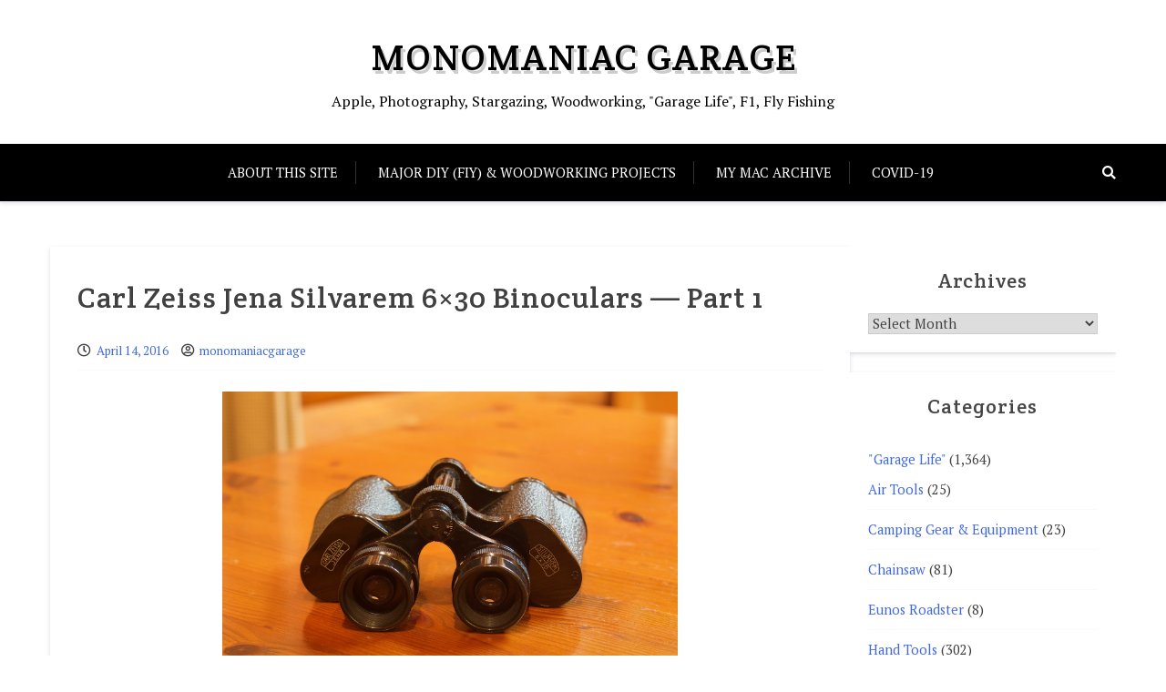

--- FILE ---
content_type: text/html; charset=UTF-8
request_url: https://www.monomaniacgarage.com/?p=23168
body_size: 30906
content:
<!doctype html>
<html lang="en-US">

<head>
	<meta charset="UTF-8">
	<meta name="viewport" content="width=device-width, initial-scale=1">
	<link rel="profile" href="http://gmpg.org/xfn/11">

	<title>Carl Zeiss Jena Silvarem 6&#215;30 Binoculars — Part 1 &#8211; Monomaniac Garage</title>
<meta name='robots' content='max-image-preview:large' />
<link rel='dns-prefetch' href='//secure.gravatar.com' />
<link rel='dns-prefetch' href='//stats.wp.com' />
<link rel='dns-prefetch' href='//fonts.googleapis.com' />
<link rel='dns-prefetch' href='//v0.wordpress.com' />
<link rel='dns-prefetch' href='//jetpack.wordpress.com' />
<link rel='dns-prefetch' href='//s0.wp.com' />
<link rel='dns-prefetch' href='//public-api.wordpress.com' />
<link rel='dns-prefetch' href='//0.gravatar.com' />
<link rel='dns-prefetch' href='//1.gravatar.com' />
<link rel='dns-prefetch' href='//2.gravatar.com' />
<link rel="alternate" type="application/rss+xml" title="Monomaniac Garage &raquo; Feed" href="https://www.monomaniacgarage.com/?feed=rss2" />
<link rel="alternate" type="application/rss+xml" title="Monomaniac Garage &raquo; Comments Feed" href="https://www.monomaniacgarage.com/?feed=comments-rss2" />
<link rel="alternate" type="application/rss+xml" title="Monomaniac Garage &raquo; Carl Zeiss Jena Silvarem 6&#215;30 Binoculars — Part 1 Comments Feed" href="https://www.monomaniacgarage.com/?feed=rss2&#038;p=23168" />
<link rel="alternate" title="oEmbed (JSON)" type="application/json+oembed" href="https://www.monomaniacgarage.com/index.php?rest_route=%2Foembed%2F1.0%2Fembed&#038;url=https%3A%2F%2Fwww.monomaniacgarage.com%2F%3Fp%3D23168" />
<link rel="alternate" title="oEmbed (XML)" type="text/xml+oembed" href="https://www.monomaniacgarage.com/index.php?rest_route=%2Foembed%2F1.0%2Fembed&#038;url=https%3A%2F%2Fwww.monomaniacgarage.com%2F%3Fp%3D23168&#038;format=xml" />
<style id='wp-img-auto-sizes-contain-inline-css' type='text/css'>
img:is([sizes=auto i],[sizes^="auto," i]){contain-intrinsic-size:3000px 1500px}
/*# sourceURL=wp-img-auto-sizes-contain-inline-css */
</style>
<link rel='stylesheet' id='colorboxstyle-css' href='https://www.monomaniacgarage.com/wp-content/plugins/link-library/colorbox/colorbox.css?ver=6.9' type='text/css' media='all' />
<link rel='stylesheet' id='jetpack_related-posts-css' href='https://www.monomaniacgarage.com/wp-content/plugins/jetpack/modules/related-posts/related-posts.css?ver=20240116' type='text/css' media='all' />
<style id='wp-emoji-styles-inline-css' type='text/css'>

	img.wp-smiley, img.emoji {
		display: inline !important;
		border: none !important;
		box-shadow: none !important;
		height: 1em !important;
		width: 1em !important;
		margin: 0 0.07em !important;
		vertical-align: -0.1em !important;
		background: none !important;
		padding: 0 !important;
	}
/*# sourceURL=wp-emoji-styles-inline-css */
</style>
<style id='wp-block-library-inline-css' type='text/css'>
:root{--wp-block-synced-color:#7a00df;--wp-block-synced-color--rgb:122,0,223;--wp-bound-block-color:var(--wp-block-synced-color);--wp-editor-canvas-background:#ddd;--wp-admin-theme-color:#007cba;--wp-admin-theme-color--rgb:0,124,186;--wp-admin-theme-color-darker-10:#006ba1;--wp-admin-theme-color-darker-10--rgb:0,107,160.5;--wp-admin-theme-color-darker-20:#005a87;--wp-admin-theme-color-darker-20--rgb:0,90,135;--wp-admin-border-width-focus:2px}@media (min-resolution:192dpi){:root{--wp-admin-border-width-focus:1.5px}}.wp-element-button{cursor:pointer}:root .has-very-light-gray-background-color{background-color:#eee}:root .has-very-dark-gray-background-color{background-color:#313131}:root .has-very-light-gray-color{color:#eee}:root .has-very-dark-gray-color{color:#313131}:root .has-vivid-green-cyan-to-vivid-cyan-blue-gradient-background{background:linear-gradient(135deg,#00d084,#0693e3)}:root .has-purple-crush-gradient-background{background:linear-gradient(135deg,#34e2e4,#4721fb 50%,#ab1dfe)}:root .has-hazy-dawn-gradient-background{background:linear-gradient(135deg,#faaca8,#dad0ec)}:root .has-subdued-olive-gradient-background{background:linear-gradient(135deg,#fafae1,#67a671)}:root .has-atomic-cream-gradient-background{background:linear-gradient(135deg,#fdd79a,#004a59)}:root .has-nightshade-gradient-background{background:linear-gradient(135deg,#330968,#31cdcf)}:root .has-midnight-gradient-background{background:linear-gradient(135deg,#020381,#2874fc)}:root{--wp--preset--font-size--normal:16px;--wp--preset--font-size--huge:42px}.has-regular-font-size{font-size:1em}.has-larger-font-size{font-size:2.625em}.has-normal-font-size{font-size:var(--wp--preset--font-size--normal)}.has-huge-font-size{font-size:var(--wp--preset--font-size--huge)}.has-text-align-center{text-align:center}.has-text-align-left{text-align:left}.has-text-align-right{text-align:right}.has-fit-text{white-space:nowrap!important}#end-resizable-editor-section{display:none}.aligncenter{clear:both}.items-justified-left{justify-content:flex-start}.items-justified-center{justify-content:center}.items-justified-right{justify-content:flex-end}.items-justified-space-between{justify-content:space-between}.screen-reader-text{border:0;clip-path:inset(50%);height:1px;margin:-1px;overflow:hidden;padding:0;position:absolute;width:1px;word-wrap:normal!important}.screen-reader-text:focus{background-color:#ddd;clip-path:none;color:#444;display:block;font-size:1em;height:auto;left:5px;line-height:normal;padding:15px 23px 14px;text-decoration:none;top:5px;width:auto;z-index:100000}html :where(.has-border-color){border-style:solid}html :where([style*=border-top-color]){border-top-style:solid}html :where([style*=border-right-color]){border-right-style:solid}html :where([style*=border-bottom-color]){border-bottom-style:solid}html :where([style*=border-left-color]){border-left-style:solid}html :where([style*=border-width]){border-style:solid}html :where([style*=border-top-width]){border-top-style:solid}html :where([style*=border-right-width]){border-right-style:solid}html :where([style*=border-bottom-width]){border-bottom-style:solid}html :where([style*=border-left-width]){border-left-style:solid}html :where(img[class*=wp-image-]){height:auto;max-width:100%}:where(figure){margin:0 0 1em}html :where(.is-position-sticky){--wp-admin--admin-bar--position-offset:var(--wp-admin--admin-bar--height,0px)}@media screen and (max-width:600px){html :where(.is-position-sticky){--wp-admin--admin-bar--position-offset:0px}}

/*# sourceURL=wp-block-library-inline-css */
</style><style id='wp-block-image-inline-css' type='text/css'>
.wp-block-image>a,.wp-block-image>figure>a{display:inline-block}.wp-block-image img{box-sizing:border-box;height:auto;max-width:100%;vertical-align:bottom}@media not (prefers-reduced-motion){.wp-block-image img.hide{visibility:hidden}.wp-block-image img.show{animation:show-content-image .4s}}.wp-block-image[style*=border-radius] img,.wp-block-image[style*=border-radius]>a{border-radius:inherit}.wp-block-image.has-custom-border img{box-sizing:border-box}.wp-block-image.aligncenter{text-align:center}.wp-block-image.alignfull>a,.wp-block-image.alignwide>a{width:100%}.wp-block-image.alignfull img,.wp-block-image.alignwide img{height:auto;width:100%}.wp-block-image .aligncenter,.wp-block-image .alignleft,.wp-block-image .alignright,.wp-block-image.aligncenter,.wp-block-image.alignleft,.wp-block-image.alignright{display:table}.wp-block-image .aligncenter>figcaption,.wp-block-image .alignleft>figcaption,.wp-block-image .alignright>figcaption,.wp-block-image.aligncenter>figcaption,.wp-block-image.alignleft>figcaption,.wp-block-image.alignright>figcaption{caption-side:bottom;display:table-caption}.wp-block-image .alignleft{float:left;margin:.5em 1em .5em 0}.wp-block-image .alignright{float:right;margin:.5em 0 .5em 1em}.wp-block-image .aligncenter{margin-left:auto;margin-right:auto}.wp-block-image :where(figcaption){margin-bottom:1em;margin-top:.5em}.wp-block-image.is-style-circle-mask img{border-radius:9999px}@supports ((-webkit-mask-image:none) or (mask-image:none)) or (-webkit-mask-image:none){.wp-block-image.is-style-circle-mask img{border-radius:0;-webkit-mask-image:url('data:image/svg+xml;utf8,<svg viewBox="0 0 100 100" xmlns="http://www.w3.org/2000/svg"><circle cx="50" cy="50" r="50"/></svg>');mask-image:url('data:image/svg+xml;utf8,<svg viewBox="0 0 100 100" xmlns="http://www.w3.org/2000/svg"><circle cx="50" cy="50" r="50"/></svg>');mask-mode:alpha;-webkit-mask-position:center;mask-position:center;-webkit-mask-repeat:no-repeat;mask-repeat:no-repeat;-webkit-mask-size:contain;mask-size:contain}}:root :where(.wp-block-image.is-style-rounded img,.wp-block-image .is-style-rounded img){border-radius:9999px}.wp-block-image figure{margin:0}.wp-lightbox-container{display:flex;flex-direction:column;position:relative}.wp-lightbox-container img{cursor:zoom-in}.wp-lightbox-container img:hover+button{opacity:1}.wp-lightbox-container button{align-items:center;backdrop-filter:blur(16px) saturate(180%);background-color:#5a5a5a40;border:none;border-radius:4px;cursor:zoom-in;display:flex;height:20px;justify-content:center;opacity:0;padding:0;position:absolute;right:16px;text-align:center;top:16px;width:20px;z-index:100}@media not (prefers-reduced-motion){.wp-lightbox-container button{transition:opacity .2s ease}}.wp-lightbox-container button:focus-visible{outline:3px auto #5a5a5a40;outline:3px auto -webkit-focus-ring-color;outline-offset:3px}.wp-lightbox-container button:hover{cursor:pointer;opacity:1}.wp-lightbox-container button:focus{opacity:1}.wp-lightbox-container button:focus,.wp-lightbox-container button:hover,.wp-lightbox-container button:not(:hover):not(:active):not(.has-background){background-color:#5a5a5a40;border:none}.wp-lightbox-overlay{box-sizing:border-box;cursor:zoom-out;height:100vh;left:0;overflow:hidden;position:fixed;top:0;visibility:hidden;width:100%;z-index:100000}.wp-lightbox-overlay .close-button{align-items:center;cursor:pointer;display:flex;justify-content:center;min-height:40px;min-width:40px;padding:0;position:absolute;right:calc(env(safe-area-inset-right) + 16px);top:calc(env(safe-area-inset-top) + 16px);z-index:5000000}.wp-lightbox-overlay .close-button:focus,.wp-lightbox-overlay .close-button:hover,.wp-lightbox-overlay .close-button:not(:hover):not(:active):not(.has-background){background:none;border:none}.wp-lightbox-overlay .lightbox-image-container{height:var(--wp--lightbox-container-height);left:50%;overflow:hidden;position:absolute;top:50%;transform:translate(-50%,-50%);transform-origin:top left;width:var(--wp--lightbox-container-width);z-index:9999999999}.wp-lightbox-overlay .wp-block-image{align-items:center;box-sizing:border-box;display:flex;height:100%;justify-content:center;margin:0;position:relative;transform-origin:0 0;width:100%;z-index:3000000}.wp-lightbox-overlay .wp-block-image img{height:var(--wp--lightbox-image-height);min-height:var(--wp--lightbox-image-height);min-width:var(--wp--lightbox-image-width);width:var(--wp--lightbox-image-width)}.wp-lightbox-overlay .wp-block-image figcaption{display:none}.wp-lightbox-overlay button{background:none;border:none}.wp-lightbox-overlay .scrim{background-color:#fff;height:100%;opacity:.9;position:absolute;width:100%;z-index:2000000}.wp-lightbox-overlay.active{visibility:visible}@media not (prefers-reduced-motion){.wp-lightbox-overlay.active{animation:turn-on-visibility .25s both}.wp-lightbox-overlay.active img{animation:turn-on-visibility .35s both}.wp-lightbox-overlay.show-closing-animation:not(.active){animation:turn-off-visibility .35s both}.wp-lightbox-overlay.show-closing-animation:not(.active) img{animation:turn-off-visibility .25s both}.wp-lightbox-overlay.zoom.active{animation:none;opacity:1;visibility:visible}.wp-lightbox-overlay.zoom.active .lightbox-image-container{animation:lightbox-zoom-in .4s}.wp-lightbox-overlay.zoom.active .lightbox-image-container img{animation:none}.wp-lightbox-overlay.zoom.active .scrim{animation:turn-on-visibility .4s forwards}.wp-lightbox-overlay.zoom.show-closing-animation:not(.active){animation:none}.wp-lightbox-overlay.zoom.show-closing-animation:not(.active) .lightbox-image-container{animation:lightbox-zoom-out .4s}.wp-lightbox-overlay.zoom.show-closing-animation:not(.active) .lightbox-image-container img{animation:none}.wp-lightbox-overlay.zoom.show-closing-animation:not(.active) .scrim{animation:turn-off-visibility .4s forwards}}@keyframes show-content-image{0%{visibility:hidden}99%{visibility:hidden}to{visibility:visible}}@keyframes turn-on-visibility{0%{opacity:0}to{opacity:1}}@keyframes turn-off-visibility{0%{opacity:1;visibility:visible}99%{opacity:0;visibility:visible}to{opacity:0;visibility:hidden}}@keyframes lightbox-zoom-in{0%{transform:translate(calc((-100vw + var(--wp--lightbox-scrollbar-width))/2 + var(--wp--lightbox-initial-left-position)),calc(-50vh + var(--wp--lightbox-initial-top-position))) scale(var(--wp--lightbox-scale))}to{transform:translate(-50%,-50%) scale(1)}}@keyframes lightbox-zoom-out{0%{transform:translate(-50%,-50%) scale(1);visibility:visible}99%{visibility:visible}to{transform:translate(calc((-100vw + var(--wp--lightbox-scrollbar-width))/2 + var(--wp--lightbox-initial-left-position)),calc(-50vh + var(--wp--lightbox-initial-top-position))) scale(var(--wp--lightbox-scale));visibility:hidden}}
/*# sourceURL=https://www.monomaniacgarage.com/wp-includes/blocks/image/style.min.css */
</style>
<style id='wp-block-image-theme-inline-css' type='text/css'>
:root :where(.wp-block-image figcaption){color:#555;font-size:13px;text-align:center}.is-dark-theme :root :where(.wp-block-image figcaption){color:#ffffffa6}.wp-block-image{margin:0 0 1em}
/*# sourceURL=https://www.monomaniacgarage.com/wp-includes/blocks/image/theme.min.css */
</style>
<style id='wp-block-paragraph-inline-css' type='text/css'>
.is-small-text{font-size:.875em}.is-regular-text{font-size:1em}.is-large-text{font-size:2.25em}.is-larger-text{font-size:3em}.has-drop-cap:not(:focus):first-letter{float:left;font-size:8.4em;font-style:normal;font-weight:100;line-height:.68;margin:.05em .1em 0 0;text-transform:uppercase}body.rtl .has-drop-cap:not(:focus):first-letter{float:none;margin-left:.1em}p.has-drop-cap.has-background{overflow:hidden}:root :where(p.has-background){padding:1.25em 2.375em}:where(p.has-text-color:not(.has-link-color)) a{color:inherit}p.has-text-align-left[style*="writing-mode:vertical-lr"],p.has-text-align-right[style*="writing-mode:vertical-rl"]{rotate:180deg}
/*# sourceURL=https://www.monomaniacgarage.com/wp-includes/blocks/paragraph/style.min.css */
</style>
<style id='global-styles-inline-css' type='text/css'>
:root{--wp--preset--aspect-ratio--square: 1;--wp--preset--aspect-ratio--4-3: 4/3;--wp--preset--aspect-ratio--3-4: 3/4;--wp--preset--aspect-ratio--3-2: 3/2;--wp--preset--aspect-ratio--2-3: 2/3;--wp--preset--aspect-ratio--16-9: 16/9;--wp--preset--aspect-ratio--9-16: 9/16;--wp--preset--color--black: #000000;--wp--preset--color--cyan-bluish-gray: #abb8c3;--wp--preset--color--white: #ffffff;--wp--preset--color--pale-pink: #f78da7;--wp--preset--color--vivid-red: #cf2e2e;--wp--preset--color--luminous-vivid-orange: #ff6900;--wp--preset--color--luminous-vivid-amber: #fcb900;--wp--preset--color--light-green-cyan: #7bdcb5;--wp--preset--color--vivid-green-cyan: #00d084;--wp--preset--color--pale-cyan-blue: #8ed1fc;--wp--preset--color--vivid-cyan-blue: #0693e3;--wp--preset--color--vivid-purple: #9b51e0;--wp--preset--gradient--vivid-cyan-blue-to-vivid-purple: linear-gradient(135deg,rgb(6,147,227) 0%,rgb(155,81,224) 100%);--wp--preset--gradient--light-green-cyan-to-vivid-green-cyan: linear-gradient(135deg,rgb(122,220,180) 0%,rgb(0,208,130) 100%);--wp--preset--gradient--luminous-vivid-amber-to-luminous-vivid-orange: linear-gradient(135deg,rgb(252,185,0) 0%,rgb(255,105,0) 100%);--wp--preset--gradient--luminous-vivid-orange-to-vivid-red: linear-gradient(135deg,rgb(255,105,0) 0%,rgb(207,46,46) 100%);--wp--preset--gradient--very-light-gray-to-cyan-bluish-gray: linear-gradient(135deg,rgb(238,238,238) 0%,rgb(169,184,195) 100%);--wp--preset--gradient--cool-to-warm-spectrum: linear-gradient(135deg,rgb(74,234,220) 0%,rgb(151,120,209) 20%,rgb(207,42,186) 40%,rgb(238,44,130) 60%,rgb(251,105,98) 80%,rgb(254,248,76) 100%);--wp--preset--gradient--blush-light-purple: linear-gradient(135deg,rgb(255,206,236) 0%,rgb(152,150,240) 100%);--wp--preset--gradient--blush-bordeaux: linear-gradient(135deg,rgb(254,205,165) 0%,rgb(254,45,45) 50%,rgb(107,0,62) 100%);--wp--preset--gradient--luminous-dusk: linear-gradient(135deg,rgb(255,203,112) 0%,rgb(199,81,192) 50%,rgb(65,88,208) 100%);--wp--preset--gradient--pale-ocean: linear-gradient(135deg,rgb(255,245,203) 0%,rgb(182,227,212) 50%,rgb(51,167,181) 100%);--wp--preset--gradient--electric-grass: linear-gradient(135deg,rgb(202,248,128) 0%,rgb(113,206,126) 100%);--wp--preset--gradient--midnight: linear-gradient(135deg,rgb(2,3,129) 0%,rgb(40,116,252) 100%);--wp--preset--font-size--small: 13px;--wp--preset--font-size--medium: 20px;--wp--preset--font-size--large: 36px;--wp--preset--font-size--x-large: 42px;--wp--preset--spacing--20: 0.44rem;--wp--preset--spacing--30: 0.67rem;--wp--preset--spacing--40: 1rem;--wp--preset--spacing--50: 1.5rem;--wp--preset--spacing--60: 2.25rem;--wp--preset--spacing--70: 3.38rem;--wp--preset--spacing--80: 5.06rem;--wp--preset--shadow--natural: 6px 6px 9px rgba(0, 0, 0, 0.2);--wp--preset--shadow--deep: 12px 12px 50px rgba(0, 0, 0, 0.4);--wp--preset--shadow--sharp: 6px 6px 0px rgba(0, 0, 0, 0.2);--wp--preset--shadow--outlined: 6px 6px 0px -3px rgb(255, 255, 255), 6px 6px rgb(0, 0, 0);--wp--preset--shadow--crisp: 6px 6px 0px rgb(0, 0, 0);}:where(.is-layout-flex){gap: 0.5em;}:where(.is-layout-grid){gap: 0.5em;}body .is-layout-flex{display: flex;}.is-layout-flex{flex-wrap: wrap;align-items: center;}.is-layout-flex > :is(*, div){margin: 0;}body .is-layout-grid{display: grid;}.is-layout-grid > :is(*, div){margin: 0;}:where(.wp-block-columns.is-layout-flex){gap: 2em;}:where(.wp-block-columns.is-layout-grid){gap: 2em;}:where(.wp-block-post-template.is-layout-flex){gap: 1.25em;}:where(.wp-block-post-template.is-layout-grid){gap: 1.25em;}.has-black-color{color: var(--wp--preset--color--black) !important;}.has-cyan-bluish-gray-color{color: var(--wp--preset--color--cyan-bluish-gray) !important;}.has-white-color{color: var(--wp--preset--color--white) !important;}.has-pale-pink-color{color: var(--wp--preset--color--pale-pink) !important;}.has-vivid-red-color{color: var(--wp--preset--color--vivid-red) !important;}.has-luminous-vivid-orange-color{color: var(--wp--preset--color--luminous-vivid-orange) !important;}.has-luminous-vivid-amber-color{color: var(--wp--preset--color--luminous-vivid-amber) !important;}.has-light-green-cyan-color{color: var(--wp--preset--color--light-green-cyan) !important;}.has-vivid-green-cyan-color{color: var(--wp--preset--color--vivid-green-cyan) !important;}.has-pale-cyan-blue-color{color: var(--wp--preset--color--pale-cyan-blue) !important;}.has-vivid-cyan-blue-color{color: var(--wp--preset--color--vivid-cyan-blue) !important;}.has-vivid-purple-color{color: var(--wp--preset--color--vivid-purple) !important;}.has-black-background-color{background-color: var(--wp--preset--color--black) !important;}.has-cyan-bluish-gray-background-color{background-color: var(--wp--preset--color--cyan-bluish-gray) !important;}.has-white-background-color{background-color: var(--wp--preset--color--white) !important;}.has-pale-pink-background-color{background-color: var(--wp--preset--color--pale-pink) !important;}.has-vivid-red-background-color{background-color: var(--wp--preset--color--vivid-red) !important;}.has-luminous-vivid-orange-background-color{background-color: var(--wp--preset--color--luminous-vivid-orange) !important;}.has-luminous-vivid-amber-background-color{background-color: var(--wp--preset--color--luminous-vivid-amber) !important;}.has-light-green-cyan-background-color{background-color: var(--wp--preset--color--light-green-cyan) !important;}.has-vivid-green-cyan-background-color{background-color: var(--wp--preset--color--vivid-green-cyan) !important;}.has-pale-cyan-blue-background-color{background-color: var(--wp--preset--color--pale-cyan-blue) !important;}.has-vivid-cyan-blue-background-color{background-color: var(--wp--preset--color--vivid-cyan-blue) !important;}.has-vivid-purple-background-color{background-color: var(--wp--preset--color--vivid-purple) !important;}.has-black-border-color{border-color: var(--wp--preset--color--black) !important;}.has-cyan-bluish-gray-border-color{border-color: var(--wp--preset--color--cyan-bluish-gray) !important;}.has-white-border-color{border-color: var(--wp--preset--color--white) !important;}.has-pale-pink-border-color{border-color: var(--wp--preset--color--pale-pink) !important;}.has-vivid-red-border-color{border-color: var(--wp--preset--color--vivid-red) !important;}.has-luminous-vivid-orange-border-color{border-color: var(--wp--preset--color--luminous-vivid-orange) !important;}.has-luminous-vivid-amber-border-color{border-color: var(--wp--preset--color--luminous-vivid-amber) !important;}.has-light-green-cyan-border-color{border-color: var(--wp--preset--color--light-green-cyan) !important;}.has-vivid-green-cyan-border-color{border-color: var(--wp--preset--color--vivid-green-cyan) !important;}.has-pale-cyan-blue-border-color{border-color: var(--wp--preset--color--pale-cyan-blue) !important;}.has-vivid-cyan-blue-border-color{border-color: var(--wp--preset--color--vivid-cyan-blue) !important;}.has-vivid-purple-border-color{border-color: var(--wp--preset--color--vivid-purple) !important;}.has-vivid-cyan-blue-to-vivid-purple-gradient-background{background: var(--wp--preset--gradient--vivid-cyan-blue-to-vivid-purple) !important;}.has-light-green-cyan-to-vivid-green-cyan-gradient-background{background: var(--wp--preset--gradient--light-green-cyan-to-vivid-green-cyan) !important;}.has-luminous-vivid-amber-to-luminous-vivid-orange-gradient-background{background: var(--wp--preset--gradient--luminous-vivid-amber-to-luminous-vivid-orange) !important;}.has-luminous-vivid-orange-to-vivid-red-gradient-background{background: var(--wp--preset--gradient--luminous-vivid-orange-to-vivid-red) !important;}.has-very-light-gray-to-cyan-bluish-gray-gradient-background{background: var(--wp--preset--gradient--very-light-gray-to-cyan-bluish-gray) !important;}.has-cool-to-warm-spectrum-gradient-background{background: var(--wp--preset--gradient--cool-to-warm-spectrum) !important;}.has-blush-light-purple-gradient-background{background: var(--wp--preset--gradient--blush-light-purple) !important;}.has-blush-bordeaux-gradient-background{background: var(--wp--preset--gradient--blush-bordeaux) !important;}.has-luminous-dusk-gradient-background{background: var(--wp--preset--gradient--luminous-dusk) !important;}.has-pale-ocean-gradient-background{background: var(--wp--preset--gradient--pale-ocean) !important;}.has-electric-grass-gradient-background{background: var(--wp--preset--gradient--electric-grass) !important;}.has-midnight-gradient-background{background: var(--wp--preset--gradient--midnight) !important;}.has-small-font-size{font-size: var(--wp--preset--font-size--small) !important;}.has-medium-font-size{font-size: var(--wp--preset--font-size--medium) !important;}.has-large-font-size{font-size: var(--wp--preset--font-size--large) !important;}.has-x-large-font-size{font-size: var(--wp--preset--font-size--x-large) !important;}
/*# sourceURL=global-styles-inline-css */
</style>

<style id='classic-theme-styles-inline-css' type='text/css'>
/*! This file is auto-generated */
.wp-block-button__link{color:#fff;background-color:#32373c;border-radius:9999px;box-shadow:none;text-decoration:none;padding:calc(.667em + 2px) calc(1.333em + 2px);font-size:1.125em}.wp-block-file__button{background:#32373c;color:#fff;text-decoration:none}
/*# sourceURL=/wp-includes/css/classic-themes.min.css */
</style>
<link rel='stylesheet' id='xblog-gb-block-css' href='https://www.monomaniacgarage.com/wp-content/themes/x-blog/assets/css/admin-block.css?ver=1.0' type='text/css' media='all' />
<link rel='stylesheet' id='xblog-admin-google-font-css' href='https://fonts.googleapis.com/css2?family=PT+Serif:ital,wght@0,400;0,700;1,400;1,700&#038;family=Crete+Round:ital@0;1&#038;display=swap' type='text/css' media='all' />
<link rel='stylesheet' id='bcct_style-css' href='https://www.monomaniacgarage.com/wp-content/plugins/better-click-to-tweet/assets/css/styles.css?ver=3.0' type='text/css' media='all' />
<link rel='stylesheet' id='click-to-top-icons-css' href='https://www.monomaniacgarage.com/wp-content/plugins/click-to-top/assets/css/click-top-icons.css?ver=1.3.0' type='text/css' media='all' />
<link rel='stylesheet' id='click-to-top-hover-css' href='https://www.monomaniacgarage.com/wp-content/plugins/click-to-top/assets/css/hover.css?ver=1.0' type='text/css' media='all' />
<link rel='stylesheet' id='click-to-top-style-css' href='https://www.monomaniacgarage.com/wp-content/plugins/click-to-top/assets/css/click-top-style.css?ver=1.3.0' type='text/css' media='all' />
<style id='click-to-top-style-inline-css' type='text/css'>

        a#clickTop {
            background: #cccccc none repeat scroll 0 0;
            border-radius: 0;
            bottom: 5%;
            color: #000000;
            padding: 5px;
            right: 5%;
            min-height: 34px; min-width: 35px;
            font-size: 16px;
            opacity: 0.99;
        }
        a#clickTop i {
            color: #000000;
        }
        a#clickTop svg,
        a#clickTop .ctt-icon {
            fill: #000000;
        }
        a#clickTop:hover,
        a#clickTop:hover i,
        a#clickTop:hover svg,
        a#clickTop:hover .ctt-icon,
        a#clickTop:active,
        a#clickTop:focus {
            color: #ffffff;
            fill: #ffffff;
        }
        .hvr-fade:hover,
        .hvr-fade:focus,
        .hvr-fade:active,
        .hvr-back-pulse:hover,
        .hvr-back-pulse:focus,
        .hvr-back-pulse:active,
        a#clickTop.hvr-shrink:hover,
        a#clickTop.hvr-grow:hover,
        a#clickTop.hvr-pulse:hover,
        a#clickTop.hvr-pulse-grow:hover,
        a#clickTop.hvr-pulse-shrink:hover,
        a#clickTop.hvr-push:hover,
        a#clickTop.hvr-pop:hover,
        a#clickTop.hvr-bounce-in:hover,
        a#clickTop.hvr-bounce-out:hover,
        a#clickTop.hvr-float:hover,
        a#clickTop.hvr-fade:hover,
        a#clickTop.hvr-back-pulse:hover,
        a#clickTop.hvr-bob:hover,
        a#clickTop.hvr-buzz:hover,
        a#clickTop.hvr-shadow:hover,
        a#clickTop.hvr-grow-shadow:hover,
        a#clickTop.hvr-float-shadow:hover,
        a#clickTop.hvr-glow:hover,
        a#clickTop.hvr-shadow-radial:hover,
        a#clickTop.hvr-box-shadow-outset:hover,
        a#clickTop.hvr-box-shadow-inset:hover,
        a#clickTop.hvr-bubble-top:hover,
        a#clickTop.hvr-bubble-float-top:hover,
        .hvr-radial-out:before,
        .hvr-radial-in:before,
        .hvr-bounce-to-right:before,
        .hvr-bounce-to-left:before,
        .hvr-bounce-to-bottom:before,
        .hvr-bounce-to-top:before,
        .hvr-rectangle-in:before,
        .hvr-rectangle-out:before,
        .hvr-shutter-in-horizontal:before,
        .hvr-shutter-out-horizontal:before,
        .hvr-shutter-in-vertical:before,
        .hvr-sweep-to-right:before,
        .hvr-sweep-to-left:before,
        .hvr-sweep-to-bottom:before,
        .hvr-sweep-to-top:before,
        .hvr-shutter-out-vertical:before,
        .hvr-underline-from-left:before,
        .hvr-underline-from-center:before,
        .hvr-underline-from-right:before,
        .hvr-overline-from-left:before,
        .hvr-overline-from-center:before,
        .hvr-overline-from-right:before,
        .hvr-underline-reveal:before,
        .hvr-overline-reveal:before {
            background-color: #555555;
            color: #ffffff;
            border-radius: 0;
        }
        @-webkit-keyframes hvr-back-pulse {
            50% { background-color: #cccccc; }
        }
        @keyframes hvr-back-pulse {
            50% { background-color: #cccccc; }
        }
        .hvr-radial-out,
        .hvr-radial-in,
        .hvr-rectangle-in,
        .hvr-rectangle-out,
        .hvr-shutter-in-horizontal,
        .hvr-shutter-out-horizontal,
        .hvr-shutter-in-vertical,
        .hvr-shutter-out-vertical {
            background-color: #cccccc;
        }
        .hvr-bubble-top::before,
        .hvr-bubble-float-top::before {
            border-color: transparent transparent #cccccc;
        }
    
        /* Desktop button size */
        @media screen and (min-width: 1025px) {
            a#clickTop {
                min-width: 45px !important;
                min-height: 45px !important;
                display: flex;
                align-items: center;
                justify-content: center;
            }
            a#clickTop svg,
            a#clickTop .ctt-icon {
                width: 22.5px;
                height: 22.5px;
            }
            /* Progress indicator desktop size */
            #clickTop-progress-wrap {
                width: 45px !important;
                height: 45px !important;
            }
            #clickTop-progress-wrap .ctt-progress-icon svg {
                width: 18px;
                height: 18px;
            }
        }
        
        /* Tablet button size */
        @media screen and (min-width: 768px) and (max-width: 1024px) {
            a#clickTop {
                min-width: 35px !important;
                min-height: 35px !important;
                display: flex;
                align-items: center;
                justify-content: center;
            }
            a#clickTop svg,
            a#clickTop .ctt-icon {
                width: 17.5px;
                height: 17.5px;
            }
            /* Progress indicator tablet size */
            #clickTop-progress-wrap {
                width: 35px !important;
                height: 35px !important;
            }
            #clickTop-progress-wrap .ctt-progress-icon svg {
                width: 14px;
                height: 14px;
            }
        }
        
        /* Mobile button size */
        @media screen and (max-width: 767px) {
            a#clickTop {
                min-width: 30px !important;
                min-height: 30px !important;
                display: flex;
                align-items: center;
                justify-content: center;
            }
            a#clickTop svg,
            a#clickTop .ctt-icon {
                width: 15px;
                height: 15px;
            }
            /* Progress indicator mobile size */
            #clickTop-progress-wrap {
                width: 30px !important;
                height: 30px !important;
            }
            #clickTop-progress-wrap .ctt-progress-icon svg {
                width: 12px;
                height: 12px;
            }
        }
    
        /* Touch-friendly tap area for mobile and tablet */
        @media screen and (max-width: 1024px) {
            a#clickTop {
                position: relative;
            }
            a#clickTop::before {
                content: '';
                position: absolute;
                top: -10px;
                left: -10px;
                right: -10px;
                bottom: -10px;
                background: transparent;
            }
            #clickTop-progress-wrap {
                position: relative;
            }
            #clickTop-progress-wrap::before {
                content: '';
                position: absolute;
                top: -10px;
                left: -10px;
                right: -10px;
                bottom: -10px;
                background: transparent;
                z-index: 1;
            }
        }
        
        #clickTop-progress-wrap {
            position: fixed;
            right: 5%;
            bottom: 5%;
            height: 60px;
            width: 60px;
            cursor: pointer;
            display: block;
            border-radius: 50%;
            box-shadow: inset 0 0 0 2px rgba(0,0,0,0.1);
            z-index: 2147483646;
            opacity: 0;
            visibility: hidden;
            transform: translateY(15px);
            transition: all 200ms linear;
        }
        #clickTop-progress-wrap.ctt-progress-active {
            opacity: 0.99;
            visibility: visible;
            transform: translateY(0);
        }
        #clickTop-progress-wrap::after {
            position: absolute;
            content: '';
            background-color: #cccccc;
            left: 3px;
            top: 3px;
            right: 3px;
            bottom: 3px;
            border-radius: 50%;
            display: block;
            z-index: -1;
        }
        #clickTop-progress-wrap:hover::after {
            background-color: #555555;
        }
        #clickTop-progress-wrap svg.ctt-progress-circle path {
            fill: none;
        }
        #clickTop-progress-wrap svg.ctt-progress-circle path.ctt-progress-bar {
            stroke: #3498db;
            stroke-width: 3;
            box-sizing: border-box;
            transition: all 200ms linear;
        }
        #clickTop-progress-wrap .ctt-progress-icon {
            position: absolute;
            top: 50%;
            left: 50%;
            transform: translate(-50%, -50%);
            font-size: 16px;
            color: #000000;
            fill: #000000;
        }
        #clickTop-progress-wrap:hover .ctt-progress-icon {
            color: #ffffff;
            fill: #ffffff;
        }
        #clickTop-progress-wrap .ctt-progress-icon svg {
            width: 1em;
            height: 1em;
            display: block;
        }
        
/*# sourceURL=click-to-top-style-inline-css */
</style>
<link rel='stylesheet' id='thumbs_rating_styles-css' href='https://www.monomaniacgarage.com/wp-content/plugins/link-library/upvote-downvote/css/style.css?ver=1.0.0' type='text/css' media='all' />
<link rel='stylesheet' id='wpps-fonts-css' href='https://www.monomaniacgarage.com/wp-content/plugins/wp-edit-password-protected/assets/css/wpps-fonts.css?ver=1.3.6' type='text/css' media='all' />
<link rel='stylesheet' id='wppps-style-css' href='https://www.monomaniacgarage.com/wp-content/plugins/wp-edit-password-protected/assets/css/wppps-style.css?ver=1.3.6' type='text/css' media='all' />
<link rel='stylesheet' id='xblog-google-font-css' href='https://fonts.googleapis.com/css2?family=PT+Serif:ital,wght@0,400;0,700;1,400;1,700&#038;family=Crete+Round:ital@0;1&#038;display=swap' type='text/css' media='all' />
<link rel='stylesheet' id='font-awesome-five-all-css' href='https://www.monomaniacgarage.com/wp-content/themes/x-blog/assets/css/all.css?ver=5.13.0' type='text/css' media='all' />
<link rel='stylesheet' id='slicknav-css' href='https://www.monomaniacgarage.com/wp-content/themes/x-blog/assets/css/slicknav.css?ver=1' type='text/css' media='all' />
<link rel='stylesheet' id='block-style-css' href='https://www.monomaniacgarage.com/wp-content/themes/x-blog/assets/css/block.css?ver=1.3.32' type='text/css' media='all' />
<link rel='stylesheet' id='xblog-style-css' href='https://www.monomaniacgarage.com/wp-content/themes/x-blog/style.css?ver=6.9' type='text/css' media='all' />
<link rel='stylesheet' id='xblog-responsive-css' href='https://www.monomaniacgarage.com/wp-content/themes/x-blog/assets/css/responsive.css?ver=1.3.32' type='text/css' media='all' />
<link rel='stylesheet' id='x-blog-custom-style-css' href='https://www.monomaniacgarage.com/wp-content/themes/x-blog/assets/css/custom_script.css?ver=6.9' type='text/css' media='all' />
<style id='x-blog-custom-style-inline-css' type='text/css'>
.site-title a,
			.site-description {
				color: #000000 ;
			}.site-header, .hentry, .comments-area, .site-main section, .site-main .post-navigation, .site-main .posts-navigation, .paging-navigation, .widget, .page-header{
                    background: #ffffff;
                }
/*# sourceURL=x-blog-custom-style-inline-css */
</style>
<link rel='stylesheet' id='tablepress-default-css' href='https://www.monomaniacgarage.com/wp-content/plugins/tablepress/css/build/default.css?ver=3.2.6' type='text/css' media='all' />
<link rel='stylesheet' id='sharedaddy-css' href='https://www.monomaniacgarage.com/wp-content/plugins/jetpack/modules/sharedaddy/sharing.css?ver=15.4' type='text/css' media='all' />
<link rel='stylesheet' id='social-logos-css' href='https://www.monomaniacgarage.com/wp-content/plugins/jetpack/_inc/social-logos/social-logos.min.css?ver=15.4' type='text/css' media='all' />
<script type="text/javascript" src="https://www.monomaniacgarage.com/wp-includes/js/jquery/jquery.min.js?ver=3.7.1" id="jquery-core-js"></script>
<script type="text/javascript" src="https://www.monomaniacgarage.com/wp-includes/js/jquery/jquery-migrate.min.js?ver=3.4.1" id="jquery-migrate-js"></script>
<script type="text/javascript" src="https://www.monomaniacgarage.com/wp-content/plugins/link-library/colorbox/jquery.colorbox-min.js?ver=1.3.9" id="colorbox-js"></script>
<script type="text/javascript" id="jetpack_related-posts-js-extra">
/* <![CDATA[ */
var related_posts_js_options = {"post_heading":"h4"};
//# sourceURL=jetpack_related-posts-js-extra
/* ]]> */
</script>
<script type="text/javascript" src="https://www.monomaniacgarage.com/wp-content/plugins/jetpack/_inc/build/related-posts/related-posts.min.js?ver=20240116" id="jetpack_related-posts-js"></script>
<script type="text/javascript" id="thumbs_rating_scripts-js-extra">
/* <![CDATA[ */
var thumbs_rating_ajax = {"ajax_url":"https://www.monomaniacgarage.com/wp-admin/admin-ajax.php","nonce":"ba15a30301"};
//# sourceURL=thumbs_rating_scripts-js-extra
/* ]]> */
</script>
<script type="text/javascript" src="https://www.monomaniacgarage.com/wp-content/plugins/link-library/upvote-downvote/js/general.js?ver=4.0.1" id="thumbs_rating_scripts-js"></script>
<script type="text/javascript" src="https://www.monomaniacgarage.com/wp-content/themes/x-blog/assets/js/modernizr.js?ver=6.9" id="modernizr-js"></script>
<link rel="https://api.w.org/" href="https://www.monomaniacgarage.com/index.php?rest_route=/" /><link rel="alternate" title="JSON" type="application/json" href="https://www.monomaniacgarage.com/index.php?rest_route=/wp/v2/posts/23168" /><link rel="EditURI" type="application/rsd+xml" title="RSD" href="https://www.monomaniacgarage.com/xmlrpc.php?rsd" />
<meta name="generator" content="WordPress 6.9" />
<link rel="canonical" href="https://www.monomaniacgarage.com/?p=23168" />
<link rel='shortlink' href='https://wp.me/p6ruYW-61G' />
	<style>img#wpstats{display:none}</style>
		<link rel="pingback" href="https://www.monomaniacgarage.com/xmlrpc.php"><style type="text/css">.recentcomments a{display:inline !important;padding:0 !important;margin:0 !important;}</style><meta name="description" content="ヘールボップ彗星を観察する目的で、1997年にアンティーク・フリーマーケットで購入したCarl Zeiss Jena Silvarem 6x30。幾らで入手したのか定かな記憶はありませんが、$150〜$300ぐらいだったように思います。オリジナルと思われる革製ストラップとケースも付属しました。 europa.comのサイトで製造番号（2350531）を調べると、1946年製であることが判明しました。今年で満70歳になります。購入した当時で製造後すでに51年が経過していましたが、曇りやカビはなく、極めて状態は良かったと記憶しています。（その後、レンズにカビが若干発生したので分解掃除しました。） Silvaremの製造期間は1910年〜1975年なので、先日、紹介しましたCarl Zeiss Jena Dekarem 10x50よりも古いモデルになります。 実視野8.5º、見掛視界51ºと視野は標準的ですが、レンズの性能に優れているのか、シャープで明るく、天体観察にも使用できます。目的としたヘールボップ彗星は非常に明るい肉眼彗星となったので、この双眼鏡は不要でした。 重量は実測でおよそ420gと軽く、クラシックなポロプリズム式なので持ちやすく、手持ちでも疲れません。 Carl Zeiss Jena Silvarem 6x30 Binoculars — Part 2へと続く。" />

<!-- Jetpack Open Graph Tags -->
<meta property="og:type" content="article" />
<meta property="og:title" content="Carl Zeiss Jena Silvarem 6&#215;30 Binoculars — Part 1" />
<meta property="og:url" content="https://www.monomaniacgarage.com/?p=23168" />
<meta property="og:description" content="ヘールボップ彗星を観察する目的で、1997年にアンティーク・フリーマーケットで購入したCarl Zeiss Jena Silvarem 6&#215;30。幾らで入手したのか定かな記憶はありませんが、$150〜$300ぐらいだったように思います。オリジナルと思われる革製ストラップとケースも付属しました。 europa.comのサイトで製造番号（2350531）を調べると、1946年製であるこ…" />
<meta property="article:published_time" content="2016-04-13T15:18:20+00:00" />
<meta property="article:modified_time" content="2023-05-25T09:03:52+00:00" />
<meta property="og:site_name" content="Monomaniac Garage" />
<meta property="og:image" content="https://lh3.googleusercontent.com/[base64]w1484-h1114-no" />
<meta property="og:image:width" content="500" />
<meta property="og:image:height" content="375" />
<meta property="og:image:alt" content="Carl Zeiss Jena Silvarem 6x30 Binoculars" />
<meta property="og:locale" content="en_US" />
<meta name="twitter:site" content="@monomaniac12" />
<meta name="twitter:text:title" content="Carl Zeiss Jena Silvarem 6&#215;30 Binoculars — Part 1" />
<meta name="twitter:image" content="https://lh3.googleusercontent.com/[base64]w1484-h1114-no?w=640" />
<meta name="twitter:image:alt" content="Carl Zeiss Jena Silvarem 6x30 Binoculars" />
<meta name="twitter:card" content="summary_large_image" />

<!-- End Jetpack Open Graph Tags -->
<link rel="icon" href="https://www.monomaniacgarage.com/wp-content/uploads/2017/01/cropped-SE30-copy-1-32x32.jpg" sizes="32x32" />
<link rel="icon" href="https://www.monomaniacgarage.com/wp-content/uploads/2017/01/cropped-SE30-copy-1-192x192.jpg" sizes="192x192" />
<link rel="apple-touch-icon" href="https://www.monomaniacgarage.com/wp-content/uploads/2017/01/cropped-SE30-copy-1-180x180.jpg" />
<meta name="msapplication-TileImage" content="https://www.monomaniacgarage.com/wp-content/uploads/2017/01/cropped-SE30-copy-1-270x270.jpg" />
		<style type="text/css" id="wp-custom-css">
						</style>
		<style id="kirki-inline-styles"></style></head>

<body class="wp-singular post-template-default single single-post postid-23168 single-format-standard wp-embed-responsive wp-theme-x-blog theme-black title-left">
		<div id="page" class="site x-blog">
		<a class="skip-link screen-reader-text" href="#content">Skip to content</a>

		<header id="masthead" class="site-header ">
								<div class="baby-container site-branding logo-center">
			
									<h1 class="site-title"><a href="https://www.monomaniacgarage.com/" rel="home">Monomaniac Garage</a></h1>
											<p class="site-description">Apple, Photography, Stargazing, Woodworking, &quot;Garage Life&quot;, F1, Fly Fishing</p>
									
					</div><!-- .site-branding -->
					<div class="menu-bar text-center">
		<div class="baby-container menu-inner">

			<nav id="site-navigation" class="main-navigation">
				<div class="menu-menu-2021-container"><ul id="baby-menu" class="baby-menu"><li id="menu-item-41675" class="menu-item menu-item-type-post_type menu-item-object-page menu-item-41675"><a href="https://www.monomaniacgarage.com/?page_id=14366">About This Site</a></li>
<li id="menu-item-41676" class="menu-item menu-item-type-post_type menu-item-object-page menu-item-41676"><a href="https://www.monomaniacgarage.com/?page_id=24230">Major DIY (FIY) &amp; Woodworking Projects</a></li>
<li id="menu-item-41678" class="menu-item menu-item-type-post_type menu-item-object-page menu-item-41678"><a href="https://www.monomaniacgarage.com/?page_id=34657">My Mac Archive</a></li>
<li id="menu-item-43680" class="menu-item menu-item-type-post_type menu-item-object-page menu-item-43680"><a href="https://www.monomaniacgarage.com/?page_id=43675">COVID-19</a></li>
</ul></div>			</nav><!-- #site-navigation -->
							<div class="header-search">
					<div class="search-icon"><i class="fas fa-search"></i></div>
					<div class="header-search-form">
						<form role="search" method="get" class="search-form" action="https://www.monomaniacgarage.com/">
				<label>
					<span class="screen-reader-text">Search for:</span>
					<input type="search" class="search-field" placeholder="Search &hellip;" value="" name="s" />
				</label>
				<input type="submit" class="search-submit" value="Search" />
			</form>					</div>
				</div>
			
		</div>
	</div>





		</header><!-- #masthead -->

		
		<div id="content" class="baby-container site-content ">
			<div class="content-row">
	<div id="primary" class="content-area">
		<main id="main" class="site-main">

		
<article id="post-23168" class="post-23168 post type-post status-publish format-standard hentry category-antiques-and-collectibles category-binoculars tag-carl-zeiss">
	<header class="entry-header">
		<h1 class="entry-title">Carl Zeiss Jena Silvarem 6&#215;30 Binoculars — Part 1</h1>		<div class="entry-meta">
			<span class="posted-on"><i class="far fa-clock"></i> <a href="https://www.monomaniacgarage.com/?p=23168" rel="bookmark"><time class="entry-date published" datetime="2016-04-14T00:18:20+09:00">April 14, 2016</time><time class="updated" datetime="2023-05-25T18:03:52+09:00">May 25, 2023</time></a></span><span class="byline"> <i class="far fa-user-circle"></i> <span class="author vcard"><a class="url fn n" href="https://www.monomaniacgarage.com/?author=1">monomaniacgarage</a></span></span>		</div><!-- .entry-meta -->
			</header><!-- .entry-header -->
    
	<div class="entry-content">
		<div class="wp-block-image">
<figure class="aligncenter is-resized"><a href="https://www.flickr.com/photos/monomaniacgarage/26369714325"><img fetchpriority="high" decoding="async" src="https://lh3.googleusercontent.com/[base64]w1484-h1114-no" alt="Carl Zeiss Jena Silvarem 6x30 Binoculars" width="500" height="375"/></a></figure>
</div>


<p>ヘールボップ彗星を観察する目的で、1997年にアンティーク・フリーマーケットで購入したCarl Zeiss Jena Silvarem 6&#215;30。幾らで入手したのか定かな記憶はありませんが、$150〜$300ぐらいだったように思います。オリジナルと思われる革製ストラップとケースも付属しました。</p>


<div class="wp-block-image">
<figure class="aligncenter is-resized"><a href="https://lh3.googleusercontent.com/[base64]w1484-h1114-no"><img decoding="async" src="https://lh3.googleusercontent.com/[base64]w1484-h1114-no" alt="Carl Zeiss Jena Silvarem 6x30 Binoculars" width="500" height="375"/></a></figure>
</div>


<p><a href="http://www.europa.com/~telscope/zeissbin.txt">europa.comのサイト</a>で製造番号（2350531）を調べると、1946年製であることが判明しました。今年で満70歳になります。購入した当時で製造後すでに51年が経過していましたが、曇りやカビはなく、極めて状態は良かったと記憶しています。（その後、レンズにカビが若干発生したので分解掃除しました。）</p>


<div class="wp-block-image">
<figure class="aligncenter is-resized"><a href="https://lh3.googleusercontent.com/[base64]w1484-h1114-no"><img decoding="async" src="https://lh3.googleusercontent.com/[base64]w1484-h1114-no" alt="Carl Zeiss Jena Silvarem 6x30 Binoculars" width="500" height="375"/></a></figure>
</div>


<p>Silvaremの製造期間は1910年〜1975年なので、先日、紹介しました<a href="http://www.monomaniacgarage.com/?p=23054">Carl Zeiss Jena Dekarem 10&#215;50</a>よりも古いモデルになります。</p>


<div class="wp-block-image">
<figure class="aligncenter is-resized"><a href="https://lh3.googleusercontent.com/[base64]w1484-h1114-no"><img loading="lazy" decoding="async" src="https://lh3.googleusercontent.com/[base64]w1484-h1114-no" alt="Carl Zeiss Jena Silvarem 6x30 Binoculars" width="500" height="375"/></a></figure>
</div>


<p>実視野8.5º、見掛視界51ºと視野は標準的ですが、レンズの性能に優れているのか、シャープで明るく、天体観察にも使用できます。目的としたヘールボップ彗星は非常に明るい肉眼彗星となったので、この双眼鏡は不要でした。</p>


<div class="wp-block-image">
<figure class="aligncenter is-resized"><a href="https://lh3.googleusercontent.com/[base64]w1484-h1114-no"><img loading="lazy" decoding="async" src="https://lh3.googleusercontent.com/[base64]w1484-h1114-no" alt="Carl Zeiss Jena Silvarem 6x30 Binoculars" width="500" height="375"/></a></figure>
</div>


<p>重量は実測でおよそ420gと軽く、クラシックなポロプリズム式なので持ちやすく、手持ちでも疲れません。</p>



<p><a href="https://www.monomaniacgarage.com/?p=23182" data-type="post" data-id="23182">Carl Zeiss Jena Silvarem 6&#215;30 Binoculars — Part 2</a>へと続く。</p>
<div class="sharedaddy sd-sharing-enabled"><div class="robots-nocontent sd-block sd-social sd-social-icon sd-sharing"><h3 class="sd-title">Share this:</h3><div class="sd-content"><ul><li class="share-email"><a rel="nofollow noopener noreferrer"
				data-shared="sharing-email-23168"
				class="share-email sd-button share-icon no-text"
				href="mailto:?subject=%5BShared%20Post%5D%20Carl%20Zeiss%20Jena%20Silvarem%206x30%20Binoculars%20%E2%80%94%20Part%201&#038;body=https%3A%2F%2Fwww.monomaniacgarage.com%2F%3Fp%3D23168&#038;share=email"
				target="_blank"
				aria-labelledby="sharing-email-23168"
				data-email-share-error-title="Do you have email set up?" data-email-share-error-text="If you&#039;re having problems sharing via email, you might not have email set up for your browser. You may need to create a new email yourself." data-email-share-nonce="13c917e1af" data-email-share-track-url="https://www.monomaniacgarage.com/?p=23168&amp;share=email">
				<span id="sharing-email-23168" hidden>Click to email a link to a friend (Opens in new window)</span>
				<span>Email</span>
			</a></li><li class="share-pinterest"><a rel="nofollow noopener noreferrer"
				data-shared="sharing-pinterest-23168"
				class="share-pinterest sd-button share-icon no-text"
				href="https://www.monomaniacgarage.com/?p=23168&#038;share=pinterest"
				target="_blank"
				aria-labelledby="sharing-pinterest-23168"
				>
				<span id="sharing-pinterest-23168" hidden>Click to share on Pinterest (Opens in new window)</span>
				<span>Pinterest</span>
			</a></li><li class="share-jetpack-whatsapp"><a rel="nofollow noopener noreferrer"
				data-shared="sharing-whatsapp-23168"
				class="share-jetpack-whatsapp sd-button share-icon no-text"
				href="https://www.monomaniacgarage.com/?p=23168&#038;share=jetpack-whatsapp"
				target="_blank"
				aria-labelledby="sharing-whatsapp-23168"
				>
				<span id="sharing-whatsapp-23168" hidden>Click to share on WhatsApp (Opens in new window)</span>
				<span>WhatsApp</span>
			</a></li><li class="share-print"><a rel="nofollow noopener noreferrer"
				data-shared="sharing-print-23168"
				class="share-print sd-button share-icon no-text"
				href="https://www.monomaniacgarage.com/?p=23168#print&#038;share=print"
				target="_blank"
				aria-labelledby="sharing-print-23168"
				>
				<span id="sharing-print-23168" hidden>Click to print (Opens in new window)</span>
				<span>Print</span>
			</a></li><li class="share-reddit"><a rel="nofollow noopener noreferrer"
				data-shared="sharing-reddit-23168"
				class="share-reddit sd-button share-icon no-text"
				href="https://www.monomaniacgarage.com/?p=23168&#038;share=reddit"
				target="_blank"
				aria-labelledby="sharing-reddit-23168"
				>
				<span id="sharing-reddit-23168" hidden>Click to share on Reddit (Opens in new window)</span>
				<span>Reddit</span>
			</a></li><li class="share-x"><a rel="nofollow noopener noreferrer"
				data-shared="sharing-x-23168"
				class="share-x sd-button share-icon no-text"
				href="https://www.monomaniacgarage.com/?p=23168&#038;share=x"
				target="_blank"
				aria-labelledby="sharing-x-23168"
				>
				<span id="sharing-x-23168" hidden>Click to share on X (Opens in new window)</span>
				<span>X</span>
			</a></li><li><a href="#" class="sharing-anchor sd-button share-more"><span>More</span></a></li><li class="share-end"></li></ul><div class="sharing-hidden"><div class="inner" style="display: none;width:150px;"><ul style="background-image:none;"><li class="share-linkedin"><a rel="nofollow noopener noreferrer"
				data-shared="sharing-linkedin-23168"
				class="share-linkedin sd-button share-icon no-text"
				href="https://www.monomaniacgarage.com/?p=23168&#038;share=linkedin"
				target="_blank"
				aria-labelledby="sharing-linkedin-23168"
				>
				<span id="sharing-linkedin-23168" hidden>Click to share on LinkedIn (Opens in new window)</span>
				<span>LinkedIn</span>
			</a></li><li class="share-end"></li></ul></div></div></div></div></div>
<div id='jp-relatedposts' class='jp-relatedposts' >
	<h3 class="jp-relatedposts-headline"><em>Related</em></h3>
</div>	</div><!-- .entry-content -->

	<footer class="entry-footer">
		<span class="cat-links"><i class="fas fa-folder-open"></i>Posted in <a href="https://www.monomaniacgarage.com/?cat=4" rel="category">Antiques and Collectibles</a>, <a href="https://www.monomaniacgarage.com/?cat=57" rel="category">Binoculars</a></span><span class="tags-links"><i class="fas fa-tags"></i>Tagged <a href="https://www.monomaniacgarage.com/?tag=carl-zeiss" rel="tag">Carl Zeiss</a></span>	</footer><!-- .entry-footer -->
</article><!-- #post-23168 -->

	<nav class="navigation post-navigation" aria-label="Posts">
		<h2 class="screen-reader-text">Post navigation</h2>
		<div class="nav-links"><div class="nav-previous"><a href="https://www.monomaniacgarage.com/?p=23164" rel="prev">Olympus M. Zuiko Digital 17mm F2.8</a></div><div class="nav-next"><a href="https://www.monomaniacgarage.com/?p=23177" rel="next">Unintended Data Usage</a></div></div>
	</nav>
<div id="comments" class="comments-area">

			<h2 class="comments-title">
			2 thoughts on &ldquo;<span>Carl Zeiss Jena Silvarem 6&#215;30 Binoculars — Part 1</span>&rdquo;		</h2><!-- .comments-title -->

		
		<ol class="comment-list">
					<li id="comment-8265" class="comment even thread-even depth-1 parent">
			<article id="div-comment-8265" class="comment-body">
				<footer class="comment-meta">
					<div class="comment-author vcard">
						<img alt='' src='https://secure.gravatar.com/avatar/10e266dc62e654322e438adb6b0c5dee2982f726fce66a17b28654047929ae39?s=32&#038;d=blank&#038;r=g' srcset='https://secure.gravatar.com/avatar/10e266dc62e654322e438adb6b0c5dee2982f726fce66a17b28654047929ae39?s=64&#038;d=blank&#038;r=g 2x' class='avatar avatar-32 photo' height='32' width='32' loading='lazy' decoding='async'/>						<b class="fn">Jim</b> <span class="says">says:</span>					</div><!-- .comment-author -->

					<div class="comment-metadata">
						<a href="https://www.monomaniacgarage.com/?p=23168#comment-8265"><time datetime="2016-04-16T00:25:00+09:00">April 16, 2016 at 12:25 am</time></a>					</div><!-- .comment-metadata -->

									</footer><!-- .comment-meta -->

				<div class="comment-content">
					<p>筆者　様</p>
<p>　購入される前の使用者の方が几帳面と言いますか、大切に使用しておられて、筆者様も、又、大事に使用されておられるのかな？と言う雰囲気を、それぞれの「絵」から感じます。</p>
<p>Jim,</p>
				</div><!-- .comment-content -->

				<div class="reply"><a rel="nofollow" class="comment-reply-link" href="https://www.monomaniacgarage.com/?p=23168&#038;replytocom=8265#respond" data-commentid="8265" data-postid="23168" data-belowelement="div-comment-8265" data-respondelement="respond" data-replyto="Reply to Jim" aria-label="Reply to Jim">Reply</a></div>			</article><!-- .comment-body -->
		<ol class="children">
		<li id="comment-8266" class="comment byuser comment-author-admin bypostauthor odd alt depth-2">
			<article id="div-comment-8266" class="comment-body">
				<footer class="comment-meta">
					<div class="comment-author vcard">
						<img alt='' src='https://secure.gravatar.com/avatar/5e94d2997bc5f6fae54be011e479581426bfd9f5f60e828b757d76be5482e099?s=32&#038;d=blank&#038;r=g' srcset='https://secure.gravatar.com/avatar/5e94d2997bc5f6fae54be011e479581426bfd9f5f60e828b757d76be5482e099?s=64&#038;d=blank&#038;r=g 2x' class='avatar avatar-32 photo' height='32' width='32' loading='lazy' decoding='async'/>						<b class="fn"><a href="http://www.monomaniacgarage.com" class="url" rel="ugc">monomaniacgarage</a></b> <span class="says">says:</span>					</div><!-- .comment-author -->

					<div class="comment-metadata">
						<a href="https://www.monomaniacgarage.com/?p=23168#comment-8266"><time datetime="2016-04-16T10:37:57+09:00">April 16, 2016 at 10:37 am</time></a>					</div><!-- .comment-metadata -->

									</footer><!-- .comment-meta -->

				<div class="comment-content">
					<p>アンティーク・フリーマーケットに出店していた人は、占領下の日本製やドイツ製の古い光学製品を専門に扱う如何にも「光学製品取扱者」のような人でした。概してアメリカの人たちは古いものにある種の憧れをお持ちのようです。自国の歴史が浅いことがそうした憧れの背景にあるのかもしれません。</p>
<p>在米時は週末に各地で開かれるアンティーク・フリーマーケットによく行って、機械式腕時計やポップアップ式トースターなどを漁っていました。</p>
				</div><!-- .comment-content -->

				<div class="reply"><a rel="nofollow" class="comment-reply-link" href="https://www.monomaniacgarage.com/?p=23168&#038;replytocom=8266#respond" data-commentid="8266" data-postid="23168" data-belowelement="div-comment-8266" data-respondelement="respond" data-replyto="Reply to monomaniacgarage" aria-label="Reply to monomaniacgarage">Reply</a></div>			</article><!-- .comment-body -->
		</li><!-- #comment-## -->
</ol><!-- .children -->
</li><!-- #comment-## -->
		</ol><!-- .comment-list -->

		
		<div id="respond" class="comment-respond">
			<h3 id="reply-title" class="comment-reply-title">Leave a Reply<small><a rel="nofollow" id="cancel-comment-reply-link" href="/?p=23168#respond" style="display:none;">Cancel reply</a></small></h3>			<form id="commentform" class="comment-form">
				<iframe
					title="Comment Form"
					src="https://jetpack.wordpress.com/jetpack-comment/?blogid=95211970&#038;postid=23168&#038;comment_registration=0&#038;require_name_email=1&#038;stc_enabled=1&#038;stb_enabled=1&#038;show_avatars=1&#038;avatar_default=blank&#038;greeting=Leave+a+Reply&#038;jetpack_comments_nonce=a6a982f683&#038;greeting_reply=Leave+a+Reply+to+%25s&#038;color_scheme=light&#038;lang=en_US&#038;jetpack_version=15.4&#038;iframe_unique_id=1&#038;show_cookie_consent=10&#038;has_cookie_consent=0&#038;is_current_user_subscribed=0&#038;token_key=%3Bnormal%3B&#038;sig=66a684be648691f584e5553a77cb07ee5426880f#parent=https%3A%2F%2Fwww.monomaniacgarage.com%2F%3Fp%3D23168"
											name="jetpack_remote_comment"
						style="width:100%; height: 430px; border:0;"
										class="jetpack_remote_comment"
					id="jetpack_remote_comment"
					sandbox="allow-same-origin allow-top-navigation allow-scripts allow-forms allow-popups"
				>
									</iframe>
									<!--[if !IE]><!-->
					<script>
						document.addEventListener('DOMContentLoaded', function () {
							var commentForms = document.getElementsByClassName('jetpack_remote_comment');
							for (var i = 0; i < commentForms.length; i++) {
								commentForms[i].allowTransparency = false;
								commentForms[i].scrolling = 'no';
							}
						});
					</script>
					<!--<![endif]-->
							</form>
		</div>

		
		<input type="hidden" name="comment_parent" id="comment_parent" value="" />

		<p class="akismet_comment_form_privacy_notice">This site uses Akismet to reduce spam. <a href="https://akismet.com/privacy/" target="_blank" rel="nofollow noopener">Learn how your comment data is processed.</a></p>
</div><!-- #comments -->

		</main><!-- #main -->
	</div><!-- #primary -->


<aside id="secondary" class="widget-area">
	<section id="archives-2" class="widget widget_archive"><h2 class="widget-title">Archives</h2>		<label class="screen-reader-text" for="archives-dropdown-2">Archives</label>
		<select id="archives-dropdown-2" name="archive-dropdown">
			
			<option value="">Select Month</option>
				<option value='https://www.monomaniacgarage.com/?m=202601'> January 2026 &nbsp;(12)</option>
	<option value='https://www.monomaniacgarage.com/?m=202512'> December 2025 &nbsp;(34)</option>
	<option value='https://www.monomaniacgarage.com/?m=202511'> November 2025 &nbsp;(27)</option>
	<option value='https://www.monomaniacgarage.com/?m=202510'> October 2025 &nbsp;(34)</option>
	<option value='https://www.monomaniacgarage.com/?m=202509'> September 2025 &nbsp;(35)</option>
	<option value='https://www.monomaniacgarage.com/?m=202508'> August 2025 &nbsp;(40)</option>
	<option value='https://www.monomaniacgarage.com/?m=202507'> July 2025 &nbsp;(35)</option>
	<option value='https://www.monomaniacgarage.com/?m=202506'> June 2025 &nbsp;(26)</option>
	<option value='https://www.monomaniacgarage.com/?m=202505'> May 2025 &nbsp;(24)</option>
	<option value='https://www.monomaniacgarage.com/?m=202504'> April 2025 &nbsp;(34)</option>
	<option value='https://www.monomaniacgarage.com/?m=202503'> March 2025 &nbsp;(34)</option>
	<option value='https://www.monomaniacgarage.com/?m=202502'> February 2025 &nbsp;(27)</option>
	<option value='https://www.monomaniacgarage.com/?m=202501'> January 2025 &nbsp;(40)</option>
	<option value='https://www.monomaniacgarage.com/?m=202412'> December 2024 &nbsp;(35)</option>
	<option value='https://www.monomaniacgarage.com/?m=202411'> November 2024 &nbsp;(25)</option>
	<option value='https://www.monomaniacgarage.com/?m=202410'> October 2024 &nbsp;(34)</option>
	<option value='https://www.monomaniacgarage.com/?m=202409'> September 2024 &nbsp;(31)</option>
	<option value='https://www.monomaniacgarage.com/?m=202408'> August 2024 &nbsp;(36)</option>
	<option value='https://www.monomaniacgarage.com/?m=202407'> July 2024 &nbsp;(28)</option>
	<option value='https://www.monomaniacgarage.com/?m=202406'> June 2024 &nbsp;(28)</option>
	<option value='https://www.monomaniacgarage.com/?m=202405'> May 2024 &nbsp;(32)</option>
	<option value='https://www.monomaniacgarage.com/?m=202404'> April 2024 &nbsp;(24)</option>
	<option value='https://www.monomaniacgarage.com/?m=202403'> March 2024 &nbsp;(28)</option>
	<option value='https://www.monomaniacgarage.com/?m=202402'> February 2024 &nbsp;(34)</option>
	<option value='https://www.monomaniacgarage.com/?m=202401'> January 2024 &nbsp;(33)</option>
	<option value='https://www.monomaniacgarage.com/?m=202312'> December 2023 &nbsp;(30)</option>
	<option value='https://www.monomaniacgarage.com/?m=202311'> November 2023 &nbsp;(35)</option>
	<option value='https://www.monomaniacgarage.com/?m=202310'> October 2023 &nbsp;(29)</option>
	<option value='https://www.monomaniacgarage.com/?m=202309'> September 2023 &nbsp;(29)</option>
	<option value='https://www.monomaniacgarage.com/?m=202308'> August 2023 &nbsp;(38)</option>
	<option value='https://www.monomaniacgarage.com/?m=202307'> July 2023 &nbsp;(30)</option>
	<option value='https://www.monomaniacgarage.com/?m=202306'> June 2023 &nbsp;(33)</option>
	<option value='https://www.monomaniacgarage.com/?m=202305'> May 2023 &nbsp;(38)</option>
	<option value='https://www.monomaniacgarage.com/?m=202304'> April 2023 &nbsp;(32)</option>
	<option value='https://www.monomaniacgarage.com/?m=202303'> March 2023 &nbsp;(44)</option>
	<option value='https://www.monomaniacgarage.com/?m=202302'> February 2023 &nbsp;(20)</option>
	<option value='https://www.monomaniacgarage.com/?m=202301'> January 2023 &nbsp;(32)</option>
	<option value='https://www.monomaniacgarage.com/?m=202212'> December 2022 &nbsp;(33)</option>
	<option value='https://www.monomaniacgarage.com/?m=202211'> November 2022 &nbsp;(33)</option>
	<option value='https://www.monomaniacgarage.com/?m=202210'> October 2022 &nbsp;(38)</option>
	<option value='https://www.monomaniacgarage.com/?m=202209'> September 2022 &nbsp;(35)</option>
	<option value='https://www.monomaniacgarage.com/?m=202208'> August 2022 &nbsp;(35)</option>
	<option value='https://www.monomaniacgarage.com/?m=202207'> July 2022 &nbsp;(30)</option>
	<option value='https://www.monomaniacgarage.com/?m=202206'> June 2022 &nbsp;(32)</option>
	<option value='https://www.monomaniacgarage.com/?m=202205'> May 2022 &nbsp;(28)</option>
	<option value='https://www.monomaniacgarage.com/?m=202204'> April 2022 &nbsp;(38)</option>
	<option value='https://www.monomaniacgarage.com/?m=202203'> March 2022 &nbsp;(33)</option>
	<option value='https://www.monomaniacgarage.com/?m=202202'> February 2022 &nbsp;(32)</option>
	<option value='https://www.monomaniacgarage.com/?m=202201'> January 2022 &nbsp;(35)</option>
	<option value='https://www.monomaniacgarage.com/?m=202112'> December 2021 &nbsp;(31)</option>
	<option value='https://www.monomaniacgarage.com/?m=202111'> November 2021 &nbsp;(26)</option>
	<option value='https://www.monomaniacgarage.com/?m=202110'> October 2021 &nbsp;(34)</option>
	<option value='https://www.monomaniacgarage.com/?m=202109'> September 2021 &nbsp;(38)</option>
	<option value='https://www.monomaniacgarage.com/?m=202108'> August 2021 &nbsp;(29)</option>
	<option value='https://www.monomaniacgarage.com/?m=202107'> July 2021 &nbsp;(34)</option>
	<option value='https://www.monomaniacgarage.com/?m=202106'> June 2021 &nbsp;(33)</option>
	<option value='https://www.monomaniacgarage.com/?m=202105'> May 2021 &nbsp;(39)</option>
	<option value='https://www.monomaniacgarage.com/?m=202104'> April 2021 &nbsp;(38)</option>
	<option value='https://www.monomaniacgarage.com/?m=202103'> March 2021 &nbsp;(33)</option>
	<option value='https://www.monomaniacgarage.com/?m=202102'> February 2021 &nbsp;(31)</option>
	<option value='https://www.monomaniacgarage.com/?m=202101'> January 2021 &nbsp;(36)</option>
	<option value='https://www.monomaniacgarage.com/?m=202012'> December 2020 &nbsp;(37)</option>
	<option value='https://www.monomaniacgarage.com/?m=202011'> November 2020 &nbsp;(37)</option>
	<option value='https://www.monomaniacgarage.com/?m=202010'> October 2020 &nbsp;(38)</option>
	<option value='https://www.monomaniacgarage.com/?m=202009'> September 2020 &nbsp;(34)</option>
	<option value='https://www.monomaniacgarage.com/?m=202008'> August 2020 &nbsp;(36)</option>
	<option value='https://www.monomaniacgarage.com/?m=202007'> July 2020 &nbsp;(33)</option>
	<option value='https://www.monomaniacgarage.com/?m=202006'> June 2020 &nbsp;(32)</option>
	<option value='https://www.monomaniacgarage.com/?m=202005'> May 2020 &nbsp;(33)</option>
	<option value='https://www.monomaniacgarage.com/?m=202004'> April 2020 &nbsp;(43)</option>
	<option value='https://www.monomaniacgarage.com/?m=202003'> March 2020 &nbsp;(44)</option>
	<option value='https://www.monomaniacgarage.com/?m=202002'> February 2020 &nbsp;(38)</option>
	<option value='https://www.monomaniacgarage.com/?m=202001'> January 2020 &nbsp;(37)</option>
	<option value='https://www.monomaniacgarage.com/?m=201912'> December 2019 &nbsp;(40)</option>
	<option value='https://www.monomaniacgarage.com/?m=201911'> November 2019 &nbsp;(32)</option>
	<option value='https://www.monomaniacgarage.com/?m=201910'> October 2019 &nbsp;(39)</option>
	<option value='https://www.monomaniacgarage.com/?m=201909'> September 2019 &nbsp;(38)</option>
	<option value='https://www.monomaniacgarage.com/?m=201908'> August 2019 &nbsp;(33)</option>
	<option value='https://www.monomaniacgarage.com/?m=201907'> July 2019 &nbsp;(39)</option>
	<option value='https://www.monomaniacgarage.com/?m=201906'> June 2019 &nbsp;(29)</option>
	<option value='https://www.monomaniacgarage.com/?m=201905'> May 2019 &nbsp;(34)</option>
	<option value='https://www.monomaniacgarage.com/?m=201904'> April 2019 &nbsp;(32)</option>
	<option value='https://www.monomaniacgarage.com/?m=201903'> March 2019 &nbsp;(35)</option>
	<option value='https://www.monomaniacgarage.com/?m=201902'> February 2019 &nbsp;(19)</option>
	<option value='https://www.monomaniacgarage.com/?m=201901'> January 2019 &nbsp;(24)</option>
	<option value='https://www.monomaniacgarage.com/?m=201812'> December 2018 &nbsp;(32)</option>
	<option value='https://www.monomaniacgarage.com/?m=201811'> November 2018 &nbsp;(32)</option>
	<option value='https://www.monomaniacgarage.com/?m=201810'> October 2018 &nbsp;(39)</option>
	<option value='https://www.monomaniacgarage.com/?m=201809'> September 2018 &nbsp;(30)</option>
	<option value='https://www.monomaniacgarage.com/?m=201808'> August 2018 &nbsp;(37)</option>
	<option value='https://www.monomaniacgarage.com/?m=201807'> July 2018 &nbsp;(26)</option>
	<option value='https://www.monomaniacgarage.com/?m=201806'> June 2018 &nbsp;(28)</option>
	<option value='https://www.monomaniacgarage.com/?m=201805'> May 2018 &nbsp;(33)</option>
	<option value='https://www.monomaniacgarage.com/?m=201804'> April 2018 &nbsp;(30)</option>
	<option value='https://www.monomaniacgarage.com/?m=201803'> March 2018 &nbsp;(32)</option>
	<option value='https://www.monomaniacgarage.com/?m=201802'> February 2018 &nbsp;(29)</option>
	<option value='https://www.monomaniacgarage.com/?m=201801'> January 2018 &nbsp;(36)</option>
	<option value='https://www.monomaniacgarage.com/?m=201712'> December 2017 &nbsp;(23)</option>
	<option value='https://www.monomaniacgarage.com/?m=201711'> November 2017 &nbsp;(28)</option>
	<option value='https://www.monomaniacgarage.com/?m=201710'> October 2017 &nbsp;(34)</option>
	<option value='https://www.monomaniacgarage.com/?m=201709'> September 2017 &nbsp;(30)</option>
	<option value='https://www.monomaniacgarage.com/?m=201708'> August 2017 &nbsp;(31)</option>
	<option value='https://www.monomaniacgarage.com/?m=201707'> July 2017 &nbsp;(32)</option>
	<option value='https://www.monomaniacgarage.com/?m=201706'> June 2017 &nbsp;(36)</option>
	<option value='https://www.monomaniacgarage.com/?m=201705'> May 2017 &nbsp;(29)</option>
	<option value='https://www.monomaniacgarage.com/?m=201704'> April 2017 &nbsp;(35)</option>
	<option value='https://www.monomaniacgarage.com/?m=201703'> March 2017 &nbsp;(30)</option>
	<option value='https://www.monomaniacgarage.com/?m=201702'> February 2017 &nbsp;(26)</option>
	<option value='https://www.monomaniacgarage.com/?m=201701'> January 2017 &nbsp;(31)</option>
	<option value='https://www.monomaniacgarage.com/?m=201612'> December 2016 &nbsp;(35)</option>
	<option value='https://www.monomaniacgarage.com/?m=201611'> November 2016 &nbsp;(32)</option>
	<option value='https://www.monomaniacgarage.com/?m=201610'> October 2016 &nbsp;(35)</option>
	<option value='https://www.monomaniacgarage.com/?m=201609'> September 2016 &nbsp;(28)</option>
	<option value='https://www.monomaniacgarage.com/?m=201608'> August 2016 &nbsp;(35)</option>
	<option value='https://www.monomaniacgarage.com/?m=201607'> July 2016 &nbsp;(37)</option>
	<option value='https://www.monomaniacgarage.com/?m=201606'> June 2016 &nbsp;(33)</option>
	<option value='https://www.monomaniacgarage.com/?m=201605'> May 2016 &nbsp;(35)</option>
	<option value='https://www.monomaniacgarage.com/?m=201604'> April 2016 &nbsp;(32)</option>
	<option value='https://www.monomaniacgarage.com/?m=201603'> March 2016 &nbsp;(30)</option>
	<option value='https://www.monomaniacgarage.com/?m=201602'> February 2016 &nbsp;(28)</option>
	<option value='https://www.monomaniacgarage.com/?m=201601'> January 2016 &nbsp;(29)</option>
	<option value='https://www.monomaniacgarage.com/?m=201512'> December 2015 &nbsp;(26)</option>
	<option value='https://www.monomaniacgarage.com/?m=201511'> November 2015 &nbsp;(25)</option>
	<option value='https://www.monomaniacgarage.com/?m=201510'> October 2015 &nbsp;(33)</option>
	<option value='https://www.monomaniacgarage.com/?m=201509'> September 2015 &nbsp;(30)</option>
	<option value='https://www.monomaniacgarage.com/?m=201508'> August 2015 &nbsp;(19)</option>
	<option value='https://www.monomaniacgarage.com/?m=201507'> July 2015 &nbsp;(30)</option>
	<option value='https://www.monomaniacgarage.com/?m=201506'> June 2015 &nbsp;(21)</option>
	<option value='https://www.monomaniacgarage.com/?m=201505'> May 2015 &nbsp;(23)</option>
	<option value='https://www.monomaniacgarage.com/?m=201504'> April 2015 &nbsp;(18)</option>
	<option value='https://www.monomaniacgarage.com/?m=201503'> March 2015 &nbsp;(11)</option>
	<option value='https://www.monomaniacgarage.com/?m=201502'> February 2015 &nbsp;(14)</option>
	<option value='https://www.monomaniacgarage.com/?m=201501'> January 2015 &nbsp;(31)</option>
	<option value='https://www.monomaniacgarage.com/?m=201412'> December 2014 &nbsp;(24)</option>
	<option value='https://www.monomaniacgarage.com/?m=201411'> November 2014 &nbsp;(27)</option>
	<option value='https://www.monomaniacgarage.com/?m=201410'> October 2014 &nbsp;(28)</option>
	<option value='https://www.monomaniacgarage.com/?m=201409'> September 2014 &nbsp;(36)</option>
	<option value='https://www.monomaniacgarage.com/?m=201408'> August 2014 &nbsp;(33)</option>
	<option value='https://www.monomaniacgarage.com/?m=201407'> July 2014 &nbsp;(28)</option>
	<option value='https://www.monomaniacgarage.com/?m=201406'> June 2014 &nbsp;(31)</option>
	<option value='https://www.monomaniacgarage.com/?m=201405'> May 2014 &nbsp;(29)</option>
	<option value='https://www.monomaniacgarage.com/?m=201404'> April 2014 &nbsp;(26)</option>
	<option value='https://www.monomaniacgarage.com/?m=201403'> March 2014 &nbsp;(25)</option>
	<option value='https://www.monomaniacgarage.com/?m=201402'> February 2014 &nbsp;(10)</option>
	<option value='https://www.monomaniacgarage.com/?m=201401'> January 2014 &nbsp;(18)</option>
	<option value='https://www.monomaniacgarage.com/?m=201312'> December 2013 &nbsp;(23)</option>
	<option value='https://www.monomaniacgarage.com/?m=201311'> November 2013 &nbsp;(36)</option>
	<option value='https://www.monomaniacgarage.com/?m=201310'> October 2013 &nbsp;(30)</option>
	<option value='https://www.monomaniacgarage.com/?m=201309'> September 2013 &nbsp;(30)</option>
	<option value='https://www.monomaniacgarage.com/?m=201308'> August 2013 &nbsp;(27)</option>
	<option value='https://www.monomaniacgarage.com/?m=201307'> July 2013 &nbsp;(25)</option>
	<option value='https://www.monomaniacgarage.com/?m=201306'> June 2013 &nbsp;(26)</option>
	<option value='https://www.monomaniacgarage.com/?m=201305'> May 2013 &nbsp;(28)</option>
	<option value='https://www.monomaniacgarage.com/?m=201304'> April 2013 &nbsp;(20)</option>
	<option value='https://www.monomaniacgarage.com/?m=201303'> March 2013 &nbsp;(31)</option>
	<option value='https://www.monomaniacgarage.com/?m=201302'> February 2013 &nbsp;(25)</option>
	<option value='https://www.monomaniacgarage.com/?m=201301'> January 2013 &nbsp;(22)</option>
	<option value='https://www.monomaniacgarage.com/?m=201212'> December 2012 &nbsp;(37)</option>
	<option value='https://www.monomaniacgarage.com/?m=201211'> November 2012 &nbsp;(19)</option>
	<option value='https://www.monomaniacgarage.com/?m=201210'> October 2012 &nbsp;(29)</option>
	<option value='https://www.monomaniacgarage.com/?m=201209'> September 2012 &nbsp;(29)</option>
	<option value='https://www.monomaniacgarage.com/?m=201208'> August 2012 &nbsp;(20)</option>
	<option value='https://www.monomaniacgarage.com/?m=201207'> July 2012 &nbsp;(26)</option>
	<option value='https://www.monomaniacgarage.com/?m=201206'> June 2012 &nbsp;(22)</option>
	<option value='https://www.monomaniacgarage.com/?m=201205'> May 2012 &nbsp;(21)</option>
	<option value='https://www.monomaniacgarage.com/?m=201204'> April 2012 &nbsp;(29)</option>
	<option value='https://www.monomaniacgarage.com/?m=201203'> March 2012 &nbsp;(27)</option>
	<option value='https://www.monomaniacgarage.com/?m=201202'> February 2012 &nbsp;(30)</option>
	<option value='https://www.monomaniacgarage.com/?m=201201'> January 2012 &nbsp;(28)</option>
	<option value='https://www.monomaniacgarage.com/?m=201112'> December 2011 &nbsp;(29)</option>
	<option value='https://www.monomaniacgarage.com/?m=201111'> November 2011 &nbsp;(23)</option>
	<option value='https://www.monomaniacgarage.com/?m=201110'> October 2011 &nbsp;(19)</option>
	<option value='https://www.monomaniacgarage.com/?m=201109'> September 2011 &nbsp;(25)</option>
	<option value='https://www.monomaniacgarage.com/?m=201108'> August 2011 &nbsp;(34)</option>
	<option value='https://www.monomaniacgarage.com/?m=201107'> July 2011 &nbsp;(22)</option>
	<option value='https://www.monomaniacgarage.com/?m=201106'> June 2011 &nbsp;(30)</option>
	<option value='https://www.monomaniacgarage.com/?m=201105'> May 2011 &nbsp;(26)</option>
	<option value='https://www.monomaniacgarage.com/?m=201104'> April 2011 &nbsp;(30)</option>
	<option value='https://www.monomaniacgarage.com/?m=201103'> March 2011 &nbsp;(33)</option>
	<option value='https://www.monomaniacgarage.com/?m=201102'> February 2011 &nbsp;(25)</option>
	<option value='https://www.monomaniacgarage.com/?m=201101'> January 2011 &nbsp;(31)</option>
	<option value='https://www.monomaniacgarage.com/?m=201012'> December 2010 &nbsp;(27)</option>
	<option value='https://www.monomaniacgarage.com/?m=201011'> November 2010 &nbsp;(26)</option>
	<option value='https://www.monomaniacgarage.com/?m=201010'> October 2010 &nbsp;(25)</option>
	<option value='https://www.monomaniacgarage.com/?m=201009'> September 2010 &nbsp;(31)</option>
	<option value='https://www.monomaniacgarage.com/?m=201008'> August 2010 &nbsp;(28)</option>
	<option value='https://www.monomaniacgarage.com/?m=201007'> July 2010 &nbsp;(33)</option>
	<option value='https://www.monomaniacgarage.com/?m=201006'> June 2010 &nbsp;(21)</option>
	<option value='https://www.monomaniacgarage.com/?m=201005'> May 2010 &nbsp;(33)</option>
	<option value='https://www.monomaniacgarage.com/?m=201004'> April 2010 &nbsp;(24)</option>
	<option value='https://www.monomaniacgarage.com/?m=201003'> March 2010 &nbsp;(29)</option>
	<option value='https://www.monomaniacgarage.com/?m=201002'> February 2010 &nbsp;(31)</option>
	<option value='https://www.monomaniacgarage.com/?m=201001'> January 2010 &nbsp;(31)</option>
	<option value='https://www.monomaniacgarage.com/?m=200912'> December 2009 &nbsp;(16)</option>
	<option value='https://www.monomaniacgarage.com/?m=200911'> November 2009 &nbsp;(23)</option>
	<option value='https://www.monomaniacgarage.com/?m=200910'> October 2009 &nbsp;(31)</option>
	<option value='https://www.monomaniacgarage.com/?m=200909'> September 2009 &nbsp;(30)</option>
	<option value='https://www.monomaniacgarage.com/?m=200908'> August 2009 &nbsp;(35)</option>
	<option value='https://www.monomaniacgarage.com/?m=200907'> July 2009 &nbsp;(23)</option>
	<option value='https://www.monomaniacgarage.com/?m=200906'> June 2009 &nbsp;(17)</option>
	<option value='https://www.monomaniacgarage.com/?m=200905'> May 2009 &nbsp;(17)</option>
	<option value='https://www.monomaniacgarage.com/?m=200904'> April 2009 &nbsp;(12)</option>
	<option value='https://www.monomaniacgarage.com/?m=200903'> March 2009 &nbsp;(24)</option>
	<option value='https://www.monomaniacgarage.com/?m=200902'> February 2009 &nbsp;(7)</option>
	<option value='https://www.monomaniacgarage.com/?m=200901'> January 2009 &nbsp;(14)</option>
	<option value='https://www.monomaniacgarage.com/?m=200812'> December 2008 &nbsp;(14)</option>
	<option value='https://www.monomaniacgarage.com/?m=200811'> November 2008 &nbsp;(10)</option>
	<option value='https://www.monomaniacgarage.com/?m=200810'> October 2008 &nbsp;(10)</option>
	<option value='https://www.monomaniacgarage.com/?m=200809'> September 2008 &nbsp;(12)</option>
	<option value='https://www.monomaniacgarage.com/?m=200808'> August 2008 &nbsp;(11)</option>
	<option value='https://www.monomaniacgarage.com/?m=200807'> July 2008 &nbsp;(7)</option>
	<option value='https://www.monomaniacgarage.com/?m=200806'> June 2008 &nbsp;(2)</option>
	<option value='https://www.monomaniacgarage.com/?m=200805'> May 2008 &nbsp;(5)</option>
	<option value='https://www.monomaniacgarage.com/?m=200804'> April 2008 &nbsp;(1)</option>
	<option value='https://www.monomaniacgarage.com/?m=200802'> February 2008 &nbsp;(7)</option>
	<option value='https://www.monomaniacgarage.com/?m=200801'> January 2008 &nbsp;(2)</option>
	<option value='https://www.monomaniacgarage.com/?m=200712'> December 2007 &nbsp;(2)</option>
	<option value='https://www.monomaniacgarage.com/?m=200711'> November 2007 &nbsp;(3)</option>
	<option value='https://www.monomaniacgarage.com/?m=200705'> May 2007 &nbsp;(1)</option>
	<option value='https://www.monomaniacgarage.com/?m=200704'> April 2007 &nbsp;(2)</option>
	<option value='https://www.monomaniacgarage.com/?m=200611'> November 2006 &nbsp;(1)</option>
	<option value='https://www.monomaniacgarage.com/?m=200610'> October 2006 &nbsp;(3)</option>
	<option value='https://www.monomaniacgarage.com/?m=200609'> September 2006 &nbsp;(11)</option>
	<option value='https://www.monomaniacgarage.com/?m=200608'> August 2006 &nbsp;(15)</option>
	<option value='https://www.monomaniacgarage.com/?m=200607'> July 2006 &nbsp;(6)</option>
	<option value='https://www.monomaniacgarage.com/?m=200606'> June 2006 &nbsp;(1)</option>

		</select>

			<script type="text/javascript">
/* <![CDATA[ */

( ( dropdownId ) => {
	const dropdown = document.getElementById( dropdownId );
	function onSelectChange() {
		setTimeout( () => {
			if ( 'escape' === dropdown.dataset.lastkey ) {
				return;
			}
			if ( dropdown.value ) {
				document.location.href = dropdown.value;
			}
		}, 250 );
	}
	function onKeyUp( event ) {
		if ( 'Escape' === event.key ) {
			dropdown.dataset.lastkey = 'escape';
		} else {
			delete dropdown.dataset.lastkey;
		}
	}
	function onClick() {
		delete dropdown.dataset.lastkey;
	}
	dropdown.addEventListener( 'keyup', onKeyUp );
	dropdown.addEventListener( 'click', onClick );
	dropdown.addEventListener( 'change', onSelectChange );
})( "archives-dropdown-2" );

//# sourceURL=WP_Widget_Archives%3A%3Awidget
/* ]]> */
</script>
</section><section id="categories-2" class="widget widget_categories"><h2 class="widget-title">Categories</h2>
			<ul>
					<li class="cat-item cat-item-2"><a href="https://www.monomaniacgarage.com/?cat=2">&quot;Garage Life&quot;</a> (1,364)
<ul class='children'>
	<li class="cat-item cat-item-1302"><a href="https://www.monomaniacgarage.com/?cat=1302">Air Tools</a> (25)
</li>
	<li class="cat-item cat-item-15"><a href="https://www.monomaniacgarage.com/?cat=15">Camping Gear &amp; Equipment</a> (23)
</li>
	<li class="cat-item cat-item-1136"><a href="https://www.monomaniacgarage.com/?cat=1136">Chainsaw</a> (81)
</li>
	<li class="cat-item cat-item-931"><a href="https://www.monomaniacgarage.com/?cat=931">Eunos Roadster</a> (8)
</li>
	<li class="cat-item cat-item-21"><a href="https://www.monomaniacgarage.com/?cat=21">Hand Tools</a> (302)
</li>
	<li class="cat-item cat-item-29"><a href="https://www.monomaniacgarage.com/?cat=29">Kit Garage &quot;Huron&quot;</a> (102)
</li>
	<li class="cat-item cat-item-33"><a href="https://www.monomaniacgarage.com/?cat=33">Mazda RX-8 Type S</a> (118)
</li>
	<li class="cat-item cat-item-582"><a href="https://www.monomaniacgarage.com/?cat=582">Power Tools</a> (151)
</li>
	<li class="cat-item cat-item-48"><a href="https://www.monomaniacgarage.com/?cat=48">Subaru R1</a> (116)
</li>
	<li class="cat-item cat-item-1211"><a href="https://www.monomaniacgarage.com/?cat=1211">Suzuki Alto</a> (3)
</li>
	<li class="cat-item cat-item-780"><a href="https://www.monomaniacgarage.com/?cat=780">Suzuki HUSTLER A</a> (123)
</li>
	<li class="cat-item cat-item-50"><a href="https://www.monomaniacgarage.com/?cat=50">Suzuki Jimny JB23W</a> (80)
</li>
	<li class="cat-item cat-item-794"><a href="https://www.monomaniacgarage.com/?cat=794">Toyota AQUA</a> (33)
</li>
	<li class="cat-item cat-item-1215"><a href="https://www.monomaniacgarage.com/?cat=1215">Whetstones</a> (54)
</li>
	<li class="cat-item cat-item-843"><a href="https://www.monomaniacgarage.com/?cat=843">Wood Carport</a> (130)
</li>
	<li class="cat-item cat-item-1282"><a href="https://www.monomaniacgarage.com/?cat=1282">Woodworking</a> (222)
</li>
</ul>
</li>
	<li class="cat-item cat-item-3"><a href="https://www.monomaniacgarage.com/?cat=3">3/11</a> (13)
</li>
	<li class="cat-item cat-item-4"><a href="https://www.monomaniacgarage.com/?cat=4">Antiques and Collectibles</a> (64)
<ul class='children'>
	<li class="cat-item cat-item-17"><a href="https://www.monomaniacgarage.com/?cat=17">Furniture</a> (6)
</li>
	<li class="cat-item cat-item-944"><a href="https://www.monomaniacgarage.com/?cat=944">Model Cars</a> (8)
</li>
</ul>
</li>
	<li class="cat-item cat-item-5"><a href="https://www.monomaniacgarage.com/?cat=5">Apple</a> (2,014)
<ul class='children'>
	<li class="cat-item cat-item-985"><a href="https://www.monomaniacgarage.com/?cat=985">Accessories</a> (31)
</li>
	<li class="cat-item cat-item-55"><a href="https://www.monomaniacgarage.com/?cat=55">AirPort Base Stations</a> (27)
</li>
	<li class="cat-item cat-item-31"><a href="https://www.monomaniacgarage.com/?cat=31">Apple Hardware</a> (187)
</li>
	<li class="cat-item cat-item-6"><a href="https://www.monomaniacgarage.com/?cat=6">Apple TV</a> (7)
</li>
	<li class="cat-item cat-item-1088"><a href="https://www.monomaniacgarage.com/?cat=1088">Apple Watch</a> (3)
</li>
	<li class="cat-item cat-item-983"><a href="https://www.monomaniacgarage.com/?cat=983">iCloud</a> (1)
</li>
	<li class="cat-item cat-item-759"><a href="https://www.monomaniacgarage.com/?cat=759">iOS</a> (382)
</li>
	<li class="cat-item cat-item-25"><a href="https://www.monomaniacgarage.com/?cat=25">iOS/iPadOS Apps</a> (118)
</li>
	<li class="cat-item cat-item-26"><a href="https://www.monomaniacgarage.com/?cat=26">iPad</a> (149)
</li>
	<li class="cat-item cat-item-929"><a href="https://www.monomaniacgarage.com/?cat=929">iPadOS</a> (238)
</li>
	<li class="cat-item cat-item-27"><a href="https://www.monomaniacgarage.com/?cat=27">iPhone</a> (308)
</li>
	<li class="cat-item cat-item-28"><a href="https://www.monomaniacgarage.com/?cat=28">iPod</a> (25)
</li>
	<li class="cat-item cat-item-32"><a href="https://www.monomaniacgarage.com/?cat=32">OS X / macOS Software</a> (632)
	<ul class='children'>
	<li class="cat-item cat-item-1102"><a href="https://www.monomaniacgarage.com/?cat=1102">macOS 10.12 Sierra</a> (9)
</li>
	<li class="cat-item cat-item-1101"><a href="https://www.monomaniacgarage.com/?cat=1101">macOS 10.13 High Sierra</a> (4)
</li>
	<li class="cat-item cat-item-1100"><a href="https://www.monomaniacgarage.com/?cat=1100">macOS 10.14 Mojave</a> (3)
</li>
	<li class="cat-item cat-item-1099"><a href="https://www.monomaniacgarage.com/?cat=1099">macOS 10.15 Catalina</a> (4)
</li>
	<li class="cat-item cat-item-1098"><a href="https://www.monomaniacgarage.com/?cat=1098">macOS 11 Big Sur</a> (2)
</li>
	<li class="cat-item cat-item-1097"><a href="https://www.monomaniacgarage.com/?cat=1097">macOS 12 Monterey</a> (45)
</li>
	<li class="cat-item cat-item-1144"><a href="https://www.monomaniacgarage.com/?cat=1144">macOS 13 Ventura</a> (44)
</li>
	<li class="cat-item cat-item-1220"><a href="https://www.monomaniacgarage.com/?cat=1220">macOS 14 Sonoma</a> (37)
</li>
	<li class="cat-item cat-item-1257"><a href="https://www.monomaniacgarage.com/?cat=1257">MacOS 15 Sequoia</a> (57)
</li>
	<li class="cat-item cat-item-1304"><a href="https://www.monomaniacgarage.com/?cat=1304">macOS 26 Tahoe</a> (2)
</li>
	<li class="cat-item cat-item-1103"><a href="https://www.monomaniacgarage.com/?cat=1103">OS X 10.11 El Capitan</a> (5)
</li>
	</ul>
</li>
	<li class="cat-item cat-item-41"><a href="https://www.monomaniacgarage.com/?cat=41">Printers</a> (11)
</li>
</ul>
</li>
	<li class="cat-item cat-item-7"><a href="https://www.monomaniacgarage.com/?cat=7">Audiophile</a> (72)
</li>
	<li class="cat-item cat-item-8"><a href="https://www.monomaniacgarage.com/?cat=8">Authentic Clothing</a> (23)
</li>
	<li class="cat-item cat-item-9"><a href="https://www.monomaniacgarage.com/?cat=9">Bags</a> (80)
<ul class='children'>
	<li class="cat-item cat-item-10"><a href="https://www.monomaniacgarage.com/?cat=10">Barbour</a> (7)
</li>
	<li class="cat-item cat-item-12"><a href="https://www.monomaniacgarage.com/?cat=12">BREE</a> (52)
</li>
	<li class="cat-item cat-item-13"><a href="https://www.monomaniacgarage.com/?cat=13">Burton</a> (8)
</li>
	<li class="cat-item cat-item-924"><a href="https://www.monomaniacgarage.com/?cat=924">Tsuchiya Kaban</a> (1)
</li>
</ul>
</li>
	<li class="cat-item cat-item-11"><a href="https://www.monomaniacgarage.com/?cat=11">Blogs</a> (82)
</li>
	<li class="cat-item cat-item-14"><a href="https://www.monomaniacgarage.com/?cat=14">Camping Equipment</a> (24)
</li>
	<li class="cat-item cat-item-554"><a href="https://www.monomaniacgarage.com/?cat=554">Cat ISON (C/2013 MG)</a> (99)
</li>
	<li class="cat-item cat-item-1156"><a href="https://www.monomaniacgarage.com/?cat=1156">Cat LEONARD</a> (3)
</li>
	<li class="cat-item cat-item-1003"><a href="https://www.monomaniacgarage.com/?cat=1003">COVID-19</a> (105)
</li>
	<li class="cat-item cat-item-868"><a href="https://www.monomaniacgarage.com/?cat=868">DISNEY • PIXAR</a> (10)
</li>
	<li class="cat-item cat-item-16"><a href="https://www.monomaniacgarage.com/?cat=16">DIY Projects</a> (970)
</li>
	<li class="cat-item cat-item-1297"><a href="https://www.monomaniacgarage.com/?cat=1297">F.I.Y.</a> (137)
</li>
	<li class="cat-item cat-item-542"><a href="https://www.monomaniacgarage.com/?cat=542">Festivities</a> (66)
</li>
	<li class="cat-item cat-item-18"><a href="https://www.monomaniacgarage.com/?cat=18">Furniture and Fixtures</a> (163)
<ul class='children'>
	<li class="cat-item cat-item-24"><a href="https://www.monomaniacgarage.com/?cat=24">Illumination</a> (28)
</li>
</ul>
</li>
	<li class="cat-item cat-item-19"><a href="https://www.monomaniacgarage.com/?cat=19">Gadgets</a> (10)
<ul class='children'>
	<li class="cat-item cat-item-40"><a href="https://www.monomaniacgarage.com/?cat=40">Pocket Warmer</a> (6)
</li>
</ul>
</li>
	<li class="cat-item cat-item-20"><a href="https://www.monomaniacgarage.com/?cat=20">Gone Fishing</a> (157)
<ul class='children'>
	<li class="cat-item cat-item-61"><a href="https://www.monomaniacgarage.com/?cat=61">Fishing Tackle</a> (58)
</li>
	<li class="cat-item cat-item-858"><a href="https://www.monomaniacgarage.com/?cat=858">Fishing Wear</a> (18)
</li>
	<li class="cat-item cat-item-62"><a href="https://www.monomaniacgarage.com/?cat=62">Fly Tying</a> (6)
</li>
	<li class="cat-item cat-item-1163"><a href="https://www.monomaniacgarage.com/?cat=1163">Gone Fly Fishing 2006</a> (1)
</li>
	<li class="cat-item cat-item-1164"><a href="https://www.monomaniacgarage.com/?cat=1164">Gone Fly Fishing 2007</a> (2)
</li>
	<li class="cat-item cat-item-1165"><a href="https://www.monomaniacgarage.com/?cat=1165">Gone Fly Fishing 2008</a> (1)
</li>
	<li class="cat-item cat-item-1166"><a href="https://www.monomaniacgarage.com/?cat=1166">Gone Fly Fishing 2009</a> (3)
</li>
	<li class="cat-item cat-item-1167"><a href="https://www.monomaniacgarage.com/?cat=1167">Gone Fly Fishing 2010</a> (1)
</li>
	<li class="cat-item cat-item-1168"><a href="https://www.monomaniacgarage.com/?cat=1168">Gone Fly Fishing 2011</a> (3)
</li>
	<li class="cat-item cat-item-1169"><a href="https://www.monomaniacgarage.com/?cat=1169">Gone Fly Fishing 2013</a> (7)
</li>
	<li class="cat-item cat-item-1170"><a href="https://www.monomaniacgarage.com/?cat=1170">Gone Fly Fishing 2014</a> (1)
</li>
	<li class="cat-item cat-item-1171"><a href="https://www.monomaniacgarage.com/?cat=1171">Gone Fly Fishing 2015</a> (2)
</li>
	<li class="cat-item cat-item-1172"><a href="https://www.monomaniacgarage.com/?cat=1172">Gone Fly Fishing 2016</a> (4)
</li>
	<li class="cat-item cat-item-1173"><a href="https://www.monomaniacgarage.com/?cat=1173">Gone Fly Fishing 2017</a> (1)
</li>
	<li class="cat-item cat-item-1174"><a href="https://www.monomaniacgarage.com/?cat=1174">Gone Fly Fishing 2018</a> (6)
</li>
	<li class="cat-item cat-item-1175"><a href="https://www.monomaniacgarage.com/?cat=1175">Gone Fly Fishing 2019</a> (3)
</li>
	<li class="cat-item cat-item-1176"><a href="https://www.monomaniacgarage.com/?cat=1176">Gone Fly Fishing 2020</a> (4)
</li>
	<li class="cat-item cat-item-1177"><a href="https://www.monomaniacgarage.com/?cat=1177">Gone Fly Fishing 2021</a> (1)
</li>
	<li class="cat-item cat-item-1178"><a href="https://www.monomaniacgarage.com/?cat=1178">Gone Fly Fishing 2022</a> (5)
</li>
	<li class="cat-item cat-item-1250"><a href="https://www.monomaniacgarage.com/?cat=1250">Gone Fly Fishing 2023</a> (1)
</li>
	<li class="cat-item cat-item-1251"><a href="https://www.monomaniacgarage.com/?cat=1251">Gone Fly Fishing 2024</a> (1)
</li>
	<li class="cat-item cat-item-43"><a href="https://www.monomaniacgarage.com/?cat=43">Rod Building</a> (23)
</li>
</ul>
</li>
	<li class="cat-item cat-item-1078"><a href="https://www.monomaniacgarage.com/?cat=1078">Gone Shopping</a> (109)
<ul class='children'>
	<li class="cat-item cat-item-1238"><a href="https://www.monomaniacgarage.com/?cat=1238">Flea Markets</a> (81)
</li>
</ul>
</li>
	<li class="cat-item cat-item-658"><a href="https://www.monomaniacgarage.com/?cat=658">Gourmet</a> (149)
</li>
	<li class="cat-item cat-item-22"><a href="https://www.monomaniacgarage.com/?cat=22">Heater</a> (15)
</li>
	<li class="cat-item cat-item-23"><a href="https://www.monomaniacgarage.com/?cat=23">Home Appliances</a> (33)
</li>
	<li class="cat-item cat-item-710"><a href="https://www.monomaniacgarage.com/?cat=710">ISP</a> (171)
</li>
	<li class="cat-item cat-item-30"><a href="https://www.monomaniacgarage.com/?cat=30">Kitchenware</a> (58)
</li>
	<li class="cat-item cat-item-852"><a href="https://www.monomaniacgarage.com/?cat=852">Landscaping</a> (6)
</li>
	<li class="cat-item cat-item-760"><a href="https://www.monomaniacgarage.com/?cat=760">Language</a> (1)
</li>
	<li class="cat-item cat-item-591"><a href="https://www.monomaniacgarage.com/?cat=591">Log Home Maintenance</a> (307)
</li>
	<li class="cat-item cat-item-34"><a href="https://www.monomaniacgarage.com/?cat=34">Motor Sports</a> (702)
<ul class='children'>
	<li class="cat-item cat-item-60"><a href="https://www.monomaniacgarage.com/?cat=60">F1 (Formula One)</a> (633)
	<ul class='children'>
	<li class="cat-item cat-item-69"><a href="https://www.monomaniacgarage.com/?cat=69">Japanese GP 2006</a> (1)
</li>
	<li class="cat-item cat-item-70"><a href="https://www.monomaniacgarage.com/?cat=70">Japanese GP 2009</a> (1)
</li>
	<li class="cat-item cat-item-71"><a href="https://www.monomaniacgarage.com/?cat=71">Japanese GP 2010</a> (10)
</li>
	<li class="cat-item cat-item-72"><a href="https://www.monomaniacgarage.com/?cat=72">Japanese GP 2011</a> (5)
</li>
	<li class="cat-item cat-item-73"><a href="https://www.monomaniacgarage.com/?cat=73">Japanese GP 2012</a> (7)
</li>
	<li class="cat-item cat-item-541"><a href="https://www.monomaniacgarage.com/?cat=541">Japanese GP 2013</a> (5)
</li>
	<li class="cat-item cat-item-567"><a href="https://www.monomaniacgarage.com/?cat=567">Japanese GP 2014</a> (6)
</li>
	<li class="cat-item cat-item-769"><a href="https://www.monomaniacgarage.com/?cat=769">Japanese GP 2016</a> (2)
</li>
	<li class="cat-item cat-item-883"><a href="https://www.monomaniacgarage.com/?cat=883">Japanese GP 2018</a> (1)
</li>
	<li class="cat-item cat-item-1109"><a href="https://www.monomaniacgarage.com/?cat=1109">Japanese GP 2021</a> (1)
</li>
	<li class="cat-item cat-item-74"><a href="https://www.monomaniacgarage.com/?cat=74">Korean GP 2010</a> (4)
</li>
	<li class="cat-item cat-item-799"><a href="https://www.monomaniacgarage.com/?cat=799">Malaysian GP 2017</a> (20)
</li>
	<li class="cat-item cat-item-508"><a href="https://www.monomaniacgarage.com/?cat=508">Singapore GP 2008</a> (33)
</li>
	<li class="cat-item cat-item-79"><a href="https://www.monomaniacgarage.com/?cat=79">Singapore GP 2009</a> (30)
</li>
	<li class="cat-item cat-item-80"><a href="https://www.monomaniacgarage.com/?cat=80">Singapore GP 2010</a> (41)
</li>
	<li class="cat-item cat-item-81"><a href="https://www.monomaniacgarage.com/?cat=81">Singapore GP 2011</a> (49)
</li>
	<li class="cat-item cat-item-82"><a href="https://www.monomaniacgarage.com/?cat=82">Singapore GP 2012</a> (52)
</li>
	<li class="cat-item cat-item-83"><a href="https://www.monomaniacgarage.com/?cat=83">Singapore GP 2013</a> (49)
</li>
	<li class="cat-item cat-item-532"><a href="https://www.monomaniacgarage.com/?cat=532">Singapore GP 2014</a> (41)
</li>
	<li class="cat-item cat-item-609"><a href="https://www.monomaniacgarage.com/?cat=609">Singapore GP 2015</a> (39)
</li>
	<li class="cat-item cat-item-685"><a href="https://www.monomaniacgarage.com/?cat=685">Singapore GP 2016</a> (36)
</li>
	<li class="cat-item cat-item-764"><a href="https://www.monomaniacgarage.com/?cat=764">Singapore GP 2017</a> (31)
</li>
	<li class="cat-item cat-item-828"><a href="https://www.monomaniacgarage.com/?cat=828">Singapore GP 2018</a> (24)
</li>
	<li class="cat-item cat-item-877"><a href="https://www.monomaniacgarage.com/?cat=877">Singapore GP 2019</a> (38)
</li>
	<li class="cat-item cat-item-966"><a href="https://www.monomaniacgarage.com/?cat=966">Singapore GP 2020</a> (17)
</li>
	<li class="cat-item cat-item-1046"><a href="https://www.monomaniacgarage.com/?cat=1046">Singapore GP 2021</a> (4)
</li>
	<li class="cat-item cat-item-1179"><a href="https://www.monomaniacgarage.com/?cat=1179">Singapore GP 2022</a> (1)
</li>
	<li class="cat-item cat-item-1230"><a href="https://www.monomaniacgarage.com/?cat=1230">Singapore GP 2023</a> (2)
</li>
	</ul>
</li>
	<li class="cat-item cat-item-661"><a href="https://www.monomaniacgarage.com/?cat=661">Formula E</a> (6)
	<ul class='children'>
	<li class="cat-item cat-item-829"><a href="https://www.monomaniacgarage.com/?cat=829">Hong Kong E-Prix 2017</a> (1)
</li>
	</ul>
</li>
	<li class="cat-item cat-item-63"><a href="https://www.monomaniacgarage.com/?cat=63">Formula Nippon 2009</a> (4)
</li>
	<li class="cat-item cat-item-64"><a href="https://www.monomaniacgarage.com/?cat=64">Formula Nippon 2010</a> (3)
</li>
	<li class="cat-item cat-item-65"><a href="https://www.monomaniacgarage.com/?cat=65">Formula Nippon 2012</a> (2)
</li>
	<li class="cat-item cat-item-813"><a href="https://www.monomaniacgarage.com/?cat=813">INDYCAR 2017</a> (1)
</li>
	<li class="cat-item cat-item-1034"><a href="https://www.monomaniacgarage.com/?cat=1034">INDYCAR 2020</a> (1)
</li>
	<li class="cat-item cat-item-745"><a href="https://www.monomaniacgarage.com/?cat=745">Red Bull Air Race</a> (7)
</li>
	<li class="cat-item cat-item-49"><a href="https://www.monomaniacgarage.com/?cat=49">Super Formula 2013</a> (5)
</li>
	<li class="cat-item cat-item-571"><a href="https://www.monomaniacgarage.com/?cat=571">Super Formula 2014</a> (4)
</li>
	<li class="cat-item cat-item-650"><a href="https://www.monomaniacgarage.com/?cat=650">Super Formula 2015</a> (1)
</li>
	<li class="cat-item cat-item-725"><a href="https://www.monomaniacgarage.com/?cat=725">Super Formula 2016</a> (2)
</li>
	<li class="cat-item cat-item-793"><a href="https://www.monomaniacgarage.com/?cat=793">Super Formula 2017</a> (4)
</li>
	<li class="cat-item cat-item-845"><a href="https://www.monomaniacgarage.com/?cat=845">Super Formula 2018</a> (1)
</li>
	<li class="cat-item cat-item-914"><a href="https://www.monomaniacgarage.com/?cat=914">Super Formula 2019</a> (1)
</li>
</ul>
</li>
	<li class="cat-item cat-item-892"><a href="https://www.monomaniacgarage.com/?cat=892">Music</a> (30)
</li>
	<li class="cat-item cat-item-895"><a href="https://www.monomaniacgarage.com/?cat=895">Musical Instruments</a> (5)
</li>
	<li class="cat-item cat-item-35"><a href="https://www.monomaniacgarage.com/?cat=35">Office Supplies</a> (6)
<ul class='children'>
	<li class="cat-item cat-item-47"><a href="https://www.monomaniacgarage.com/?cat=47">Stationery</a> (1)
</li>
</ul>
</li>
	<li class="cat-item cat-item-36"><a href="https://www.monomaniacgarage.com/?cat=36">Optics</a> (408)
<ul class='children'>
	<li class="cat-item cat-item-54"><a href="https://www.monomaniacgarage.com/?cat=54">Accessories</a> (56)
</li>
	<li class="cat-item cat-item-57"><a href="https://www.monomaniacgarage.com/?cat=57">Binoculars</a> (24)
</li>
	<li class="cat-item cat-item-58"><a href="https://www.monomaniacgarage.com/?cat=58">Camera Bags</a> (5)
</li>
	<li class="cat-item cat-item-59"><a href="https://www.monomaniacgarage.com/?cat=59">Contax</a> (3)
</li>
	<li class="cat-item cat-item-66"><a href="https://www.monomaniacgarage.com/?cat=66">FUJIFILM</a> (35)
</li>
	<li class="cat-item cat-item-67"><a href="https://www.monomaniacgarage.com/?cat=67">Glasses</a> (5)
</li>
	<li class="cat-item cat-item-75"><a href="https://www.monomaniacgarage.com/?cat=75">Lenses</a> (31)
</li>
	<li class="cat-item cat-item-76"><a href="https://www.monomaniacgarage.com/?cat=76">Nikon</a> (111)
</li>
	<li class="cat-item cat-item-77"><a href="https://www.monomaniacgarage.com/?cat=77">Olympus</a> (162)
</li>
	<li class="cat-item cat-item-37"><a href="https://www.monomaniacgarage.com/?cat=37">Panasonic Lumix</a> (8)
</li>
	<li class="cat-item cat-item-38"><a href="https://www.monomaniacgarage.com/?cat=38">Pentax</a> (4)
</li>
	<li class="cat-item cat-item-42"><a href="https://www.monomaniacgarage.com/?cat=42">Ricoh</a> (45)
</li>
	<li class="cat-item cat-item-44"><a href="https://www.monomaniacgarage.com/?cat=44">Sony</a> (30)
</li>
</ul>
</li>
	<li class="cat-item cat-item-1038"><a href="https://www.monomaniacgarage.com/?cat=1038">Others</a> (1)
</li>
	<li class="cat-item cat-item-39"><a href="https://www.monomaniacgarage.com/?cat=39">Photography</a> (548)
<ul class='children'>
	<li class="cat-item cat-item-726"><a href="https://www.monomaniacgarage.com/?cat=726">Airplanes</a> (15)
</li>
	<li class="cat-item cat-item-56"><a href="https://www.monomaniacgarage.com/?cat=56">Astrophotography</a> (233)
</li>
	<li class="cat-item cat-item-1294"><a href="https://www.monomaniacgarage.com/?cat=1294">Fireworks</a> (35)
</li>
	<li class="cat-item cat-item-795"><a href="https://www.monomaniacgarage.com/?cat=795">Macro Photography</a> (3)
</li>
	<li class="cat-item cat-item-78"><a href="https://www.monomaniacgarage.com/?cat=78">Panning</a> (88)
</li>
	<li class="cat-item cat-item-51"><a href="https://www.monomaniacgarage.com/?cat=51">Watch the birdie!</a> (8)
</li>
</ul>
</li>
	<li class="cat-item cat-item-1255"><a href="https://www.monomaniacgarage.com/?cat=1255">Plants</a> (2)
</li>
	<li class="cat-item cat-item-1249"><a href="https://www.monomaniacgarage.com/?cat=1249">Severe Weather</a> (1)
</li>
	<li class="cat-item cat-item-46"><a href="https://www.monomaniacgarage.com/?cat=46">Stargazer</a> (267)
<ul class='children'>
	<li class="cat-item cat-item-910"><a href="https://www.monomaniacgarage.com/?cat=910">Stargazer 2009</a> (14)
</li>
	<li class="cat-item cat-item-909"><a href="https://www.monomaniacgarage.com/?cat=909">Stargazer 2010</a> (27)
</li>
	<li class="cat-item cat-item-908"><a href="https://www.monomaniacgarage.com/?cat=908">Stargazer 2011</a> (21)
</li>
	<li class="cat-item cat-item-907"><a href="https://www.monomaniacgarage.com/?cat=907">Stargazer 2012</a> (30)
</li>
	<li class="cat-item cat-item-901"><a href="https://www.monomaniacgarage.com/?cat=901">Stargazer 2013</a> (68)
</li>
	<li class="cat-item cat-item-906"><a href="https://www.monomaniacgarage.com/?cat=906">Stargazer 2014</a> (23)
</li>
	<li class="cat-item cat-item-905"><a href="https://www.monomaniacgarage.com/?cat=905">Stargazer 2015</a> (26)
</li>
	<li class="cat-item cat-item-904"><a href="https://www.monomaniacgarage.com/?cat=904">Stargazer 2016</a> (7)
</li>
	<li class="cat-item cat-item-903"><a href="https://www.monomaniacgarage.com/?cat=903">Stargazer 2017</a> (1)
</li>
	<li class="cat-item cat-item-902"><a href="https://www.monomaniacgarage.com/?cat=902">Stargazer 2018</a> (12)
</li>
	<li class="cat-item cat-item-1004"><a href="https://www.monomaniacgarage.com/?cat=1004">Stargazer 2020</a> (11)
</li>
	<li class="cat-item cat-item-1123"><a href="https://www.monomaniacgarage.com/?cat=1123">Stargazer 2021</a> (2)
</li>
	<li class="cat-item cat-item-1193"><a href="https://www.monomaniacgarage.com/?cat=1193">Stargazer 2023</a> (4)
</li>
	<li class="cat-item cat-item-1259"><a href="https://www.monomaniacgarage.com/?cat=1259">Stargazer 2024</a> (19)
</li>
</ul>
</li>
	<li class="cat-item cat-item-1292"><a href="https://www.monomaniacgarage.com/?cat=1292">Translation</a> (1)
</li>
	<li class="cat-item cat-item-1227"><a href="https://www.monomaniacgarage.com/?cat=1227">Trips Abroad</a> (20)
</li>
	<li class="cat-item cat-item-1265"><a href="https://www.monomaniacgarage.com/?cat=1265">Trips Domestic</a> (3)
</li>
	<li class="cat-item cat-item-52"><a href="https://www.monomaniacgarage.com/?cat=52">Watches</a> (5)
</li>
	<li class="cat-item cat-item-53"><a href="https://www.monomaniacgarage.com/?cat=53">Wood Stove</a> (273)
</li>
			</ul>

			</section><section id="recent-comments-2" class="widget widget_recent_comments"><h2 class="widget-title">Recent Comments</h2><ul id="recentcomments"><li class="recentcomments"><span class="comment-author-link"><a href="http://www.monomaniacgarage.com" class="url" rel="ugc">monomaniacgarage</a></span> on <a href="https://www.monomaniacgarage.com/?p=57072&#038;cpage=1#comment-30506">Making A Cupboard — Part 22</a></li><li class="recentcomments"><span class="comment-author-link"><a href="http://minority318.wordpress.com" class="url" rel="ugc external nofollow">minority318</a></span> on <a href="https://www.monomaniacgarage.com/?p=57072&#038;cpage=1#comment-30505">Making A Cupboard — Part 22</a></li><li class="recentcomments"><span class="comment-author-link"><a href="http://www.monomaniacgarage.com" class="url" rel="ugc">monomaniacgarage</a></span> on <a href="https://www.monomaniacgarage.com/?p=22513&#038;cpage=1#comment-30504">ONKYO D-303</a></li><li class="recentcomments"><span class="comment-author-link">masao_nakagami_2001</span> on <a href="https://www.monomaniacgarage.com/?p=22513&#038;cpage=1#comment-30503">ONKYO D-303</a></li><li class="recentcomments"><span class="comment-author-link"><a href="http://www.monomaniacgarage.com" class="url" rel="ugc">monomaniacgarage</a></span> on <a href="https://www.monomaniacgarage.com/?p=52853&#038;cpage=1#comment-30497">Porting From BIC SIM (IIJmio) to Rakuten Mobile — Part 1</a></li><li class="recentcomments"><span class="comment-author-link"><a href="http://minority318.wordpress.com" class="url" rel="ugc external nofollow">minority318</a></span> on <a href="https://www.monomaniacgarage.com/?p=52853&#038;cpage=1#comment-30496">Porting From BIC SIM (IIJmio) to Rakuten Mobile — Part 1</a></li><li class="recentcomments"><span class="comment-author-link"><a href="http://www.monomaniacgarage.com" class="url" rel="ugc">monomaniacgarage</a></span> on <a href="https://www.monomaniacgarage.com/?p=52534&#038;cpage=1#comment-30495">Biwako Great Fireworks 2024 — Part 3</a></li><li class="recentcomments"><span class="comment-author-link"><a href="http://minority318.wordpress.com" class="url" rel="ugc external nofollow">minority318</a></span> on <a href="https://www.monomaniacgarage.com/?p=52534&#038;cpage=1#comment-30494">Biwako Great Fireworks 2024 — Part 3</a></li><li class="recentcomments"><span class="comment-author-link">Jim Yamamoto</span> on <a href="https://www.monomaniacgarage.com/?p=50745&#038;cpage=1#comment-30492">Firewood Collection 2023 — Part 27</a></li><li class="recentcomments"><span class="comment-author-link"><a href="http://www.monomaniacgarage.com" class="url" rel="ugc">monomaniacgarage</a></span> on <a href="https://www.monomaniacgarage.com/?p=51716&#038;cpage=1#comment-30491">Toyokuni Shrine Flea Market — Part 14</a></li></ul></section><section id="link_library-3" class="widget widget_link_library"><h2 class="widget-title">Links</h2><!-- Beginning of Link Library Output --><div id='linklist1' class='linklist'><!-- Div Linklist -->
<div class="LinkLibraryCat LinkLibraryCat1064 level0"><!-- Div Category --><div id="garage-life-links"><!-- Div Category Name --><div class="linklistcatname"><!-- Div Cat Name --><span class="linklistcatclass">"Garage Life" Links</span></div><!-- DivOrHeader --></div><!-- Div Category Name -->
	<ul>
<li><a href="http://www.garagelife.jp/" id="link-41717" class="track_this_link " rel="noopener noreferrer" target="_top">&quot;Garage Life&quot; Neko Publishing</a></li>
<li><a href="http://www.astro-p.co.jp" id="link-41771" class="track_this_link " rel="noopener noreferrer">Astro Products</a></li>
<li><a href="http://www.blocklayer.com/default.aspx" id="link-41775" class="track_this_link " rel="noopener noreferrer">blocklayer.com</a></li>
<li><a href="http://www.js-g.co.jp" id="link-41769" class="track_this_link " rel="noopener noreferrer">J-STYLE</a></li>
	</ul>
</div><!-- Div End Category -->
<div class="LinkLibraryCat LinkLibraryCat1065 level0"><!-- Div Category --><div id="gone-fishing-links"><!-- Div Category Name --><div class="linklistcatname"><!-- Div Cat Name --><span class="linklistcatclass">"Gone Fishing" Links</span></div><!-- DivOrHeader --></div><!-- Div Category Name -->
	<ul>
<li><a href="http://www.cabelas.com/catalog/browse/_/N-1100421?WTz_l=SBC%3BMMcat104793480" id="link-41718" class="track_this_link " rel="noopener noreferrer" target="_top">Cabela&#039;s</a></li>
<li><a href="http://www.mudhole.com" id="link-41781" class="track_this_link " rel="noopener noreferrer">Mud Hole</a></li>
	</ul>
</div><!-- Div End Category -->
<div class="LinkLibraryCat LinkLibraryCat1069 level0"><!-- Div Category --><div id="apple-links"><!-- Div Category Name --><div class="linklistcatname"><!-- Div Cat Name --><span class="linklistcatclass">Apple Links</span></div><!-- DivOrHeader --></div><!-- Div Category Name -->
	<ul>
<li><a href="http://www.9to5mac.com/" id="link-41743" class="track_this_link " rel="noopener noreferrer" target="_top">9 to 5 Mac</a></li>
<li><a href="http://www.apple.com/jp/" id="link-41744" class="track_this_link " rel="noopener noreferrer" target="_top">Apple (Japan)</a></li>
<li><a href="http://www.apple.com/" id="link-41745" class="track_this_link " rel="noopener noreferrer" target="_top">Apple (US)</a></li>
<li><a href="https://developer.apple.com/devforums/" id="link-41785" class="track_this_link " rel="noopener noreferrer">Apple Developer Forums</a></li>
<li><a href="https://discussions.apple.com/welcome" id="link-41778" class="track_this_link " rel="noopener noreferrer">Apple Support Communities (US)</a></li>
<li><a href="https://discussionsjapan.apple.com/welcome" id="link-41779" class="track_this_link " rel="noopener noreferrer">Apple サポートコミュニティ</a></li>
<li><a href="http://www.appleinsider.com/" id="link-41746" class="track_this_link " rel="noopener noreferrer" target="_top">AppleInsider</a></li>
<li><a href="http://www.cultofmac.com/" id="link-41747" class="track_this_link " rel="noopener noreferrer" target="_top">Cult of Mac</a></li>
<li><a href="http://www.ifixit.com/" id="link-41748" class="track_this_link " rel="noopener noreferrer" target="_top">ifixit</a></li>
<li><a href="http://www.kitcut.co.jp/" id="link-41750" class="track_this_link " rel="noopener noreferrer" target="_top">kitcut</a></li>
<li><a href="http://www.danrodney.com/mac/" id="link-41786" class="track_this_link " rel="noopener noreferrer">MAC KEYBOARD SHORTCUTS</a></li>
<li><a href="http://www.macrumors.com/" id="link-41751" class="track_this_link " rel="noopener noreferrer" target="_top">MacRumors.com</a></li>
	</ul>
</div><!-- Div End Category -->
<div class="LinkLibraryCat LinkLibraryCat1072 level0"><!-- Div Category --><div id="builder-and-realtor-links"><!-- Div Category Name --><div class="linklistcatname"><!-- Div Cat Name --><span class="linklistcatclass">Builder and Realtor Links</span></div><!-- DivOrHeader --></div><!-- Div Category Name -->
	<ul>
<li><a href="https://www.country-life.co.jp" id="link-41790" class="track_this_link " rel="noopener noreferrer" target="_blank">カントリーライフ</a></li>
<li><a href="https://otsuka2000.co.jp" id="link-41791" class="track_this_link " rel="noopener noreferrer" target="_blank">大塚工務店株式会社</a></li>
<li><a href="https://shoei-web.co.jp" id="link-41976" class="track_this_link " rel="noopener noreferrer" target="_blank">昭栄物産　琵琶湖生活</a></li>
<li><a href="https://kinonagomi.jp" id="link-41788" class="track_this_link " rel="noopener noreferrer" target="_blank">木の和設計　一級建築士事務所</a></li>
	</ul>
</div><!-- Div End Category -->
<div class="LinkLibraryCat LinkLibraryCat1110 level0"><!-- Div Category --><div id="covid-19"><!-- Div Category Name --><div class="linklistcatname"><!-- Div Cat Name --><span class="linklistcatclass">COVID-19</span></div><!-- DivOrHeader --></div><!-- Div Category Name -->
	<ul>
<li><a href="https://truthbasedmedia.com" id="link-43169" class="track_this_link " rel="noopener noreferrer" target="_blank">TRUTH. BASED. MEDIA.</a></li>
	</ul>
</div><!-- Div End Category -->
<div class="LinkLibraryCat LinkLibraryCat1200 level0"><!-- Div Category --><div id="diy-links"><!-- Div Category Name --><div class="linklistcatname"><!-- Div Cat Name --><span class="linklistcatclass">DIY Links</span></div><!-- DivOrHeader --></div><!-- Div Category Name -->
	<ul>
<li><a href="https://www.blocklayer.com" id="link-50275" class="track_this_link " rel="noopener noreferrer" target="_blank">blocklayer.com</a></li>
<li><a href="https://kagusi.com" id="link-48085" class="track_this_link " rel="noopener noreferrer" target="_blank">家具職人入門</a></li>
	</ul>
</div><!-- Div End Category -->
<div class="LinkLibraryCat LinkLibraryCat1062 level0"><!-- Div Category --><div id="f1-and-motor-sports-links"><!-- Div Category Name --><div class="linklistcatname"><!-- Div Cat Name --><span class="linklistcatclass">F1 and Motor Sports Links</span></div><!-- DivOrHeader --></div><!-- Div Category Name -->
	<ul>
<li><a href="http://www.f1fanatic.co.uk/" id="link-41707" class="track_this_link " rel="noopener noreferrer" target="_top">F1 FANATIC CO. UK</a></li>
<li><a href="https://f1-gate.com" id="link-42122" class="track_this_link " rel="noopener noreferrer" target="_blank">F1 Gate</a></li>
<li><a href="http://www.fiaformulae.com" id="link-41777" class="track_this_link " rel="noopener noreferrer">Formula E</a></li>
<li><a href="http://www.indycar.com/" id="link-41708" class="track_this_link " rel="noopener noreferrer" target="_top">INDYCAR</a></li>
<li><a href="http://www.kimiraikkonen.com/" id="link-41709" class="track_this_link " rel="noopener noreferrer" target="_top">Kimi Räikkönen Official Website</a></li>
<li><a href="http://kimiraikkonenspace.com" id="link-41760" class="track_this_link " rel="noopener noreferrer">KIMI RÄIKKÖNEN SPACE</a></li>
<li><a href="http://www.redbullracing.com/cs/Satellite/en_INT/Red-Bull-Racing/001242807156063" id="link-41710" class="track_this_link " rel="noopener noreferrer" target="_top">Red Bull Racing</a></li>
<li><a href="http://formula1.ferrari.com" id="link-41767" class="track_this_link " rel="noopener noreferrer">Scuderia Ferrari Formula 1 Official Site</a></li>
<li><a href="http://sidepodcast.com/" id="link-41711" class="track_this_link " rel="noopener noreferrer" target="_top">SIDEPODCAST</a></li>
<li><a href="http://superformula.net/apf/ap/nlist_h.dll" id="link-41712" class="track_this_link " rel="noopener noreferrer" target="_top">Super Formula Official Website</a></li>
<li><a href="http://www.suzukacircuit.jp/" id="link-41713" class="track_this_link " rel="noopener noreferrer" target="_top">Suzuka Circuit</a></li>
<li><a href="http://www.formula1.com/" id="link-41714" class="track_this_link " rel="noopener noreferrer" target="_top">The Official Formula One Website</a></li>
<li><a href="http://www.singaporegp.sg/" id="link-41715" class="track_this_link " rel="noopener noreferrer" target="_blank">The Official Singapore Airlines Singapore Grand Prix Website</a></li>
	</ul>
</div><!-- Div End Category -->
<div class="LinkLibraryCat LinkLibraryCat1063 level0"><!-- Div Category --><div id="friends-links"><!-- Div Category Name --><div class="linklistcatname"><!-- Div Cat Name --><span class="linklistcatclass">Friends Links</span></div><!-- DivOrHeader --></div><!-- Div Category Name -->
	<ul>
<li><a href="http://www.minority318.com" id="link-41768" class="track_this_link " rel="noopener noreferrer">eye live, life, love</a></li>
<li><a href="http://noce66jp.jimdo.com/" id="link-41716" class="track_this_link " rel="noopener noreferrer" target="_top">NOCE&#039;s World</a></li>
<li><a href="http://yfclub.org/index.html" id="link-41866" class="track_this_link " rel="noopener noreferrer" target="_blank">YF CLUB</a></li>
	</ul>
</div><!-- Div End Category -->
<div class="LinkLibraryCat LinkLibraryCat1084 level0"><!-- Div Category --><div id="isp-links"><!-- Div Category Name --><div class="linklistcatname"><!-- Div Cat Name --><span class="linklistcatclass">ISP Links</span></div><!-- DivOrHeader --></div><!-- Div Category Name -->
	<ul>
<li><a href="https://join.biglobe.ne.jp/mobile/" id="link-41973" class="track_this_link " rel="noopener noreferrer" target="_blank">BIGLOBE mobile</a></li>
<li><a href="https://eonet.jp" id="link-41974" class="track_this_link " rel="noopener noreferrer" target="_blank">eo光</a></li>
<li><a href="https://mineo.jp" id="link-41975" class="track_this_link " rel="noopener noreferrer" target="_blank">mineo</a></li>
	</ul>
</div><!-- Div End Category -->
<div class="LinkLibraryCat LinkLibraryCat1066 level0"><!-- Div Category --><div id="our-favorite-brands"><!-- Div Category Name --><div class="linklistcatname"><!-- Div Cat Name --><span class="linklistcatclass">Our Favorite Brands</span></div><!-- DivOrHeader --></div><!-- Div Category Name -->
	<ul>
<li><a href="http://blog.aandf.co.jp/blog/" id="link-41776" class="track_this_link " rel="noopener noreferrer">A&amp;F Country Official Blog</a></li>
<li><a href="http://www.breejapan.com/" id="link-41719" class="track_this_link " rel="noopener noreferrer" target="_top">BREE Japan Official Site</a></li>
<li><a href="http://www.just-mobile.com" id="link-41749" class="track_this_link " rel="noopener noreferrer" target="_top">Just Mobile</a></li>
<li><a href="https://www.costco.com/kirkland-signature.html" id="link-41860" class="track_this_link " rel="noopener noreferrer" target="_blank">KIRKLAND Signature</a></li>
<li><a href="http://www.kohler.jp" id="link-41863" class="track_this_link " rel="noopener noreferrer" target="_blank">KOHLER</a></li>
<li><a href="https://www.merillat.com" id="link-41859" class="track_this_link " rel="noopener noreferrer" target="_blank">Merillat Cabinetry</a></li>
<li><a href="https://www.moen.com" id="link-41864" class="track_this_link " rel="noopener noreferrer" target="_blank">MOEN</a></li>
<li><a href="http://www.mujjo.com" id="link-41765" class="track_this_link " rel="noopener noreferrer">MUJJO</a></li>
<li><a href="http://www.snowpeak.co.jp/" id="link-41721" class="track_this_link " rel="noopener noreferrer" target="_top">snow peak</a></li>
<li><a href="http://www.twelvesouth.com" id="link-41766" class="track_this_link " rel="noopener noreferrer">Twelve South</a></li>
	</ul>
</div><!-- Div End Category -->
<div class="LinkLibraryCat LinkLibraryCat1070 level0"><!-- Div Category --><div id="photography-links"><!-- Div Category Name --><div class="linklistcatname"><!-- Div Cat Name --><span class="linklistcatclass">Photography Links</span></div><!-- DivOrHeader --></div><!-- Div Category Name -->
	<ul>
<li><a href="http://ec1.kenko-web.jp/" id="link-41752" class="track_this_link " rel="noopener noreferrer" target="_top">Kenko Kogaku Shop</a></li>
<li><a href="http://www.nikon-image.com/jpn/index.htm" id="link-41754" class="track_this_link " rel="noopener noreferrer" target="_top">Nikon Imaging (Japan)</a></li>
<li><a href="http://olympus-imaging.jp/" id="link-41756" class="track_this_link " rel="noopener noreferrer" target="_top">Olympus Imaging (Japan)</a></li>
<li><a href="http://www.grblog.jp/" id="link-41757" class="track_this_link " rel="noopener noreferrer" target="_top">RICOH GR Blog</a></li>
<li><a href="https://robinwong.blogspot.jp" id="link-41784" class="track_this_link " rel="noopener noreferrer">simplyROBIN</a></li>
	</ul>
</div><!-- Div End Category -->
<div class="LinkLibraryCat LinkLibraryCat1067 level0"><!-- Div Category --><div id="singapore-links"><!-- Div Category Name --><div class="linklistcatname"><!-- Div Cat Name --><span class="linklistcatclass">Singapore Links</span></div><!-- DivOrHeader --></div><!-- Div Category Name -->
	<ul>
<li><a href="http://www.agoda.com" id="link-41758" class="track_this_link " rel="noopener noreferrer">Agoda</a></li>
<li><a href="http://www.airasia.com/jp/en/home.page" id="link-41722" class="track_this_link " rel="noopener noreferrer" target="_top">Air Asia</a></li>
<li><a href="https://www.ana.co.jp/asw/index.jsp?type=i" id="link-41723" class="track_this_link " rel="noopener noreferrer" target="_top">ANA Sky Web</a></li>
<li><a href="http://www.booking.com/searchresults.html?city=-73635&#038;error_url=http%3A%2F%2Fwww.booking.com%2Fcity%2Fsg%2Fsingapore.html%3Faid%3D306395%3Bsid%3D88fc395fe00a2ff6320bca26c299b7a3%3B&#038;aid=306395&#038;sid=88fc395fe00a2ff6320bca26c299b7a3&#038;checki" id="link-41724" class="track_this_link " rel="noopener noreferrer" target="_top">Booking.com</a></li>
<li><a href="http://www.expedia.co.jp/" id="link-41725" class="track_this_link " rel="noopener noreferrer" target="_top">Expedia.co.jp</a></li>
<li><a href="http://www.singaporeair.com/saa/ja_JP/flights_japan.jsp" id="link-41729" class="track_this_link " rel="noopener noreferrer" target="_top">Singapore Airlines</a></li>
<li><a href="http://www.swissotel.com/hotels/singapore-merchant-court/" id="link-41783" class="track_this_link " rel="noopener noreferrer">Swissôtel Merchant Court</a></li>
<li><a href="http://www.straitstimes.com/" id="link-41730" class="track_this_link " rel="noopener noreferrer" target="_top">The Straits Times</a></li>
<li><a href="http://www.yoursingapore.com/content/traveller/en/experience.html" id="link-41731" class="track_this_link " rel="noopener noreferrer" target="_top">YourSingapore</a></li>
	</ul>
</div><!-- Div End Category -->
<div class="LinkLibraryCat LinkLibraryCat1068 level0"><!-- Div Category --><div id="stargazer-links"><!-- Div Category Name --><div class="linklistcatname"><!-- Div Cat Name --><span class="linklistcatclass">Stargazer Links</span></div><!-- DivOrHeader --></div><!-- Div Category Name -->
	<ul>
<li><a href="http://www.amsmeteors.org" id="link-41772" class="track_this_link " rel="noopener noreferrer">American Meteor Society</a></li>
<li><a href="http://www.astroarts.co.jp/" id="link-41732" class="track_this_link " rel="noopener noreferrer" target="_top">Astro Arts</a></li>
<li><a href="http://www.nhk.or.jp/space/program/cosmic.html" id="link-41774" class="track_this_link " rel="noopener noreferrer">Cosmic Front</a></li>
<li><a href="http://earthsky.org/space" id="link-41761" class="track_this_link " rel="noopener noreferrer">EarthSky</a></li>
<li><a href="http://www.heavens-above.com/" id="link-41734" class="track_this_link " rel="noopener noreferrer" target="_top">Heavens-Above</a></li>
<li><a href="http://www.imo.net/" id="link-41735" class="track_this_link " rel="noopener noreferrer" target="_top">IMO</a></li>
<li><a href="http://www3.cnet.ne.jp/c-shimo/" id="link-41770" class="track_this_link " rel="noopener noreferrer">Japan Fireball Network</a></li>
<li><a href="http://science.nasa.gov/science-news/sciencecasts/" id="link-41759" class="track_this_link " rel="noopener noreferrer">NASA ScienceCasts</a></li>
<li><a href="http://www.nikon-image.com/enjoy/life/stars/" id="link-41736" class="track_this_link " rel="noopener noreferrer" target="_top">Nikon Constellation Guide</a></li>
<li><a href="http://openastron.com" id="link-41773" class="track_this_link " rel="noopener noreferrer">Open Astronomy</a></li>
<li><a href="http://www.aerith.net/index-j.html" id="link-41737" class="track_this_link " rel="noopener noreferrer" target="_top">Seiichi Yoshida&#039;s Home Page（日本語）</a></li>
<li><a href="http://www.skyandtelescope.com/" id="link-41738" class="track_this_link " rel="noopener noreferrer" target="_top">Sky &amp; Telescope</a></li>
<li><a href="http://sohowww.nascom.nasa.gov/home.html" id="link-41764" class="track_this_link " rel="noopener noreferrer">SOHO</a></li>
<li><a href="https://spaceweathergallery2.com" id="link-41739" class="track_this_link " rel="noopener noreferrer" target="_top">Spaceweather REALTIME IMAGE GALLERY</a></li>
<li><a href="https://markus-enzweiler.de/software/" id="link-41763" class="track_this_link " rel="noopener noreferrer">StarStaX</a></li>
<li><a href="http://www.nao.ac.jp/index.html" id="link-41740" class="track_this_link " rel="noopener noreferrer" target="_top">国立天文台</a></li>
<li><a href="http://www.amro-net.jp/hro_index.htm" id="link-41742" class="track_this_link " rel="noopener noreferrer" target="_top">流星電波観測国際プロジェクト</a></li>
	</ul>
</div><!-- Div End Category -->
<div class="LinkLibraryCat LinkLibraryCat1074 level0"><!-- Div Category --><div id="youtube-channels"><!-- Div Category Name --><div class="linklistcatname"><!-- Div Cat Name --><span class="linklistcatclass">YouTube Channels</span></div><!-- DivOrHeader --></div><!-- Div Category Name -->
	<ul>
<li><a href="https://www.youtube.com/channel/UC7iBw-f__pSb13vh8pqnD4Q" id="link-41800" class="track_this_link " rel="noopener noreferrer" target="_blank">Are Baloni</a></li>
<li><a href="https://www.youtube.com/c/DrSamBailey" id="link-41799" class="track_this_link " rel="noopener noreferrer" target="_blank">Dr. Sam Bailey</a></li>
<li><a href="https://www.youtube.com/channel/UCez62GvvsH05IunJJsRuvuQ" id="link-41796" class="track_this_link " rel="noopener noreferrer" target="_blank">JSK-koubou</a></li>
<li><a href="https://www.youtube.com/channel/UCgOzmJL0f8519L4DrtUdASw" id="link-41801" class="track_this_link " rel="noopener noreferrer" target="_blank">MonoGarage</a></li>
<li><a href="https://www.youtube.com/channel/UCdVF5MAnjuSokpFUV0teTRg" id="link-41797" class="track_this_link " rel="noopener noreferrer" target="_blank">Santaleaf Japanese DIY</a></li>
<li><a href="https://www.youtube.com/channel/UC7EH_WSlrmV6lXp91KAUPCw" id="link-41798" class="track_this_link " rel="noopener noreferrer" target="_blank">カミヤ先生のDIY!家具教室</a></li>
<li><a href="https://www.youtube.com/channel/UCFKuuX81ZebKUrkh1djmufA" id="link-41795" class="track_this_link " rel="noopener noreferrer" target="_blank">学びラウンジ</a></li>
<li><a href="https://www.youtube.com/@user-uq6fo7ge1w" id="link-48240" class="track_this_link " rel="noopener noreferrer" target="_blank">山のえんとつ屋</a></li>
	</ul>
</div><!-- Div End Category -->
<script type='text/javascript'>
jQuery(document).ready(function()
{
jQuery('.arrow-up').hide();
jQuery('#linklist1 a.track_this_link').click(function() {
linkid = this.id;
linkid = linkid.substring(5);
path = '';
jQuery.ajax( {    type: 'POST',    url: 'https://www.monomaniacgarage.com/wp-admin/admin-ajax.php',     data: { action: 'link_library_tracker',             _ajax_nonce: 'eb6ef69f49',             id:linkid, xpath:path }     });
return true;
});
jQuery('#linklist1 .expandlinks').click(function() {
target = '.' + jQuery(this).attr('id');
subcattarget = '.' + jQuery(this).attr('data-subcat');
if ( jQuery( target ).is(':visible') ) {
jQuery(target).slideUp();
jQuery(subcattarget).slideToggle();
jQuery(this).children('img').attr('src', 'https://www.monomaniacgarage.com/wp-content/plugins/link-library/icons/expand-32.png');
} else {
jQuery(target).slideDown();
jQuery(subcattarget).slideToggle();
jQuery(this).children('img').attr('src', 'https://www.monomaniacgarage.com/wp-content/plugins/link-library/icons/collapse-32.png');
}
});
jQuery('#linklist1 .linklistcatclass').click(function() {
jQuery(this).siblings('.expandlinks').click();
});
jQuery('#linklist1 .linklistcatnamedesc').click(function() {
jQuery(this).siblings('.expandlinks').click();
});
});
</script>
</div><!-- Div Linklist -->
<!-- End of Link Library Output -->

</section><section id="meta-2" class="widget widget_meta"><h2 class="widget-title">Meta</h2>
		<ul>
						<li><a href="https://www.monomaniacgarage.com/wp-login.php">Log in</a></li>
			<li><a href="https://www.monomaniacgarage.com/?feed=rss2">Entries feed</a></li>
			<li><a href="https://www.monomaniacgarage.com/?feed=comments-rss2">Comments feed</a></li>

			<li><a href="https://wordpress.org/">WordPress.org</a></li>
		</ul>

		</section></aside><!-- #secondary -->

</div><!-- .content-row -->
</div><!-- #content -->
	<div class="footer-widget-area">
		<div class="baby-container widget-footer">
					</div>
	</div>
<footer id="colophon" class="site-footer footer-display">
	<div class="baby-container site-info">
					<p class="footer-copyright">&copy;
				2026				<a href="https://www.monomaniacgarage.com/">Monomaniac Garage</a>
			</p><!-- .footer-copyright -->
				<a href="https://wordpress.org/">Proudly powered by WordPress</a>
		<span class="sep"> | </span>
		Theme: x-blog by <a href="https://wpthemespace.com/product/x-blog">wpthemespace.com</a>	</div><!-- .site-info -->
</footer><!-- #colophon -->
</div><!-- #page -->

	<div style="display:none">
			<div class="grofile-hash-map-44a42d9efa07ed0db5559ec14abaf67a">
		</div>
		<div class="grofile-hash-map-53c6a1254cd55fb85058f5bda9c952d3">
		</div>
		</div>
		
	<script type="text/javascript">
		window.WPCOM_sharing_counts = {"https://www.monomaniacgarage.com/?p=23168":23168};
	</script>
						<script type="text/javascript" src="https://www.monomaniacgarage.com/wp-content/plugins/click-to-top/assets/js/jquery.easing.js?ver=1.0" id="click-to-top-easing-js"></script>
<script type="text/javascript" src="https://www.monomaniacgarage.com/wp-content/plugins/click-to-top/assets/js/jquery.scrollUp.js?ver=1.0" id="click-to-top-scrollUp-js"></script>
<script type="text/javascript" id="click-to-top-scrollUp-js-after">
/* <![CDATA[ */
(function($) {
            'use strict';
            $(document).ready(function() {
                // Create progress indicator HTML
                var progressHTML = '<div id="clickTop-progress-wrap"><svg class="ctt-progress-circle" width="100%" height="100%" viewBox="-1 -1 102 102"><path class="ctt-progress-bar" d="M50,1 a49,49 0 0,1 0,98 a49,49 0 0,1 0,-98" style="transition: stroke-dashoffset 10ms linear; stroke-dasharray: 307.919, 307.919; stroke-dashoffset: 307.919;"></path></svg><span class="ctt-progress-icon"><svg class="ctt-icon" xmlns="http://www.w3.org/2000/svg" viewBox="0 0 448 512" aria-hidden="true" focusable="false"><path fill="currentColor" d="M201.4 137.4c12.5-12.5 32.8-12.5 45.3 0l160 160c12.5 12.5 12.5 32.8 0 45.3s-32.8 12.5-45.3 0L224 205.3 86.6 342.6c-12.5 12.5-32.8 12.5-45.3 0s-12.5-32.8 0-45.3l160-160z"/></svg></span></div>';
                $('body').append(progressHTML);
                
                var progressWrap = $('#clickTop-progress-wrap');
                var progressPath = progressWrap.find('.ctt-progress-bar');
                var pathLength = progressPath.get(0).getTotalLength();
                
                progressPath.css({
                    'stroke-dasharray': pathLength + ' ' + pathLength,
                    'stroke-dashoffset': pathLength
                });
                
                // Update progress on scroll
                $(window).on('scroll', function() {
                    var scroll = $(window).scrollTop();
                    var height = $(document).height() - $(window).height();
                    var progress = pathLength - (scroll * pathLength / height);
                    progressPath.css('stroke-dashoffset', progress);
                    
                    // Show/hide based on scroll distance
                    if (scroll > 300) {
                        progressWrap.addClass('ctt-progress-active');
                    } else {
                        progressWrap.removeClass('ctt-progress-active');
                    }
                });
                
                // Scroll to top on click
                progressWrap.on('click', function(e) {
                    e.preventDefault();
                    $('html, body').animate({scrollTop: 0}, 300, 'linear');
                    return false;
                });
            });
        }(jQuery));
//# sourceURL=click-to-top-scrollUp-js-after
/* ]]> */
</script>
<script type="text/javascript" src="https://www.monomaniacgarage.com/wp-content/themes/x-blog/assets/js/skip-link-focus-fix.js?ver=1.3.32" id="xblog-skip-link-focus-fix-js"></script>
<script type="text/javascript" src="https://www.monomaniacgarage.com/wp-content/themes/x-blog/assets/js/jquery.slicknav.js?ver=20151215" id="slicknav-js"></script>
<script type="text/javascript" src="https://www.monomaniacgarage.com/wp-content/themes/x-blog/assets/js/main.js?ver=1.3.32" id="xblog-main-js"></script>
<script type="text/javascript" src="https://www.monomaniacgarage.com/wp-includes/js/comment-reply.min.js?ver=6.9" id="comment-reply-js" async="async" data-wp-strategy="async" fetchpriority="low"></script>
<script type="text/javascript" src="https://secure.gravatar.com/js/gprofiles.js?ver=202604" id="grofiles-cards-js"></script>
<script type="text/javascript" id="wpgroho-js-extra">
/* <![CDATA[ */
var WPGroHo = {"my_hash":""};
//# sourceURL=wpgroho-js-extra
/* ]]> */
</script>
<script type="text/javascript" src="https://www.monomaniacgarage.com/wp-content/plugins/jetpack/modules/wpgroho.js?ver=15.4" id="wpgroho-js"></script>
<script type="text/javascript" id="jetpack-stats-js-before">
/* <![CDATA[ */
_stq = window._stq || [];
_stq.push([ "view", {"v":"ext","blog":"95211970","post":"23168","tz":"9","srv":"www.monomaniacgarage.com","j":"1:15.4"} ]);
_stq.push([ "clickTrackerInit", "95211970", "23168" ]);
//# sourceURL=jetpack-stats-js-before
/* ]]> */
</script>
<script type="text/javascript" src="https://stats.wp.com/e-202604.js" id="jetpack-stats-js" defer="defer" data-wp-strategy="defer"></script>
<script defer type="text/javascript" src="https://www.monomaniacgarage.com/wp-content/plugins/akismet/_inc/akismet-frontend.js?ver=1763001575" id="akismet-frontend-js"></script>
<script type="text/javascript" id="sharing-js-js-extra">
/* <![CDATA[ */
var sharing_js_options = {"lang":"en","counts":"1","is_stats_active":"1"};
//# sourceURL=sharing-js-js-extra
/* ]]> */
</script>
<script type="text/javascript" src="https://www.monomaniacgarage.com/wp-content/plugins/jetpack/_inc/build/sharedaddy/sharing.min.js?ver=15.4" id="sharing-js-js"></script>
<script type="text/javascript" id="sharing-js-js-after">
/* <![CDATA[ */
var windowOpen;
			( function () {
				function matches( el, sel ) {
					return !! (
						el.matches && el.matches( sel ) ||
						el.msMatchesSelector && el.msMatchesSelector( sel )
					);
				}

				document.body.addEventListener( 'click', function ( event ) {
					if ( ! event.target ) {
						return;
					}

					var el;
					if ( matches( event.target, 'a.share-x' ) ) {
						el = event.target;
					} else if ( event.target.parentNode && matches( event.target.parentNode, 'a.share-x' ) ) {
						el = event.target.parentNode;
					}

					if ( el ) {
						event.preventDefault();

						// If there's another sharing window open, close it.
						if ( typeof windowOpen !== 'undefined' ) {
							windowOpen.close();
						}
						windowOpen = window.open( el.getAttribute( 'href' ), 'wpcomx', 'menubar=1,resizable=1,width=600,height=350' );
						return false;
					}
				} );
			} )();
var windowOpen;
			( function () {
				function matches( el, sel ) {
					return !! (
						el.matches && el.matches( sel ) ||
						el.msMatchesSelector && el.msMatchesSelector( sel )
					);
				}

				document.body.addEventListener( 'click', function ( event ) {
					if ( ! event.target ) {
						return;
					}

					var el;
					if ( matches( event.target, 'a.share-linkedin' ) ) {
						el = event.target;
					} else if ( event.target.parentNode && matches( event.target.parentNode, 'a.share-linkedin' ) ) {
						el = event.target.parentNode;
					}

					if ( el ) {
						event.preventDefault();

						// If there's another sharing window open, close it.
						if ( typeof windowOpen !== 'undefined' ) {
							windowOpen.close();
						}
						windowOpen = window.open( el.getAttribute( 'href' ), 'wpcomlinkedin', 'menubar=1,resizable=1,width=580,height=450' );
						return false;
					}
				} );
			} )();
//# sourceURL=sharing-js-js-after
/* ]]> */
</script>
<script id="wp-emoji-settings" type="application/json">
{"baseUrl":"https://s.w.org/images/core/emoji/17.0.2/72x72/","ext":".png","svgUrl":"https://s.w.org/images/core/emoji/17.0.2/svg/","svgExt":".svg","source":{"concatemoji":"https://www.monomaniacgarage.com/wp-includes/js/wp-emoji-release.min.js?ver=6.9"}}
</script>
<script type="module">
/* <![CDATA[ */
/*! This file is auto-generated */
const a=JSON.parse(document.getElementById("wp-emoji-settings").textContent),o=(window._wpemojiSettings=a,"wpEmojiSettingsSupports"),s=["flag","emoji"];function i(e){try{var t={supportTests:e,timestamp:(new Date).valueOf()};sessionStorage.setItem(o,JSON.stringify(t))}catch(e){}}function c(e,t,n){e.clearRect(0,0,e.canvas.width,e.canvas.height),e.fillText(t,0,0);t=new Uint32Array(e.getImageData(0,0,e.canvas.width,e.canvas.height).data);e.clearRect(0,0,e.canvas.width,e.canvas.height),e.fillText(n,0,0);const a=new Uint32Array(e.getImageData(0,0,e.canvas.width,e.canvas.height).data);return t.every((e,t)=>e===a[t])}function p(e,t){e.clearRect(0,0,e.canvas.width,e.canvas.height),e.fillText(t,0,0);var n=e.getImageData(16,16,1,1);for(let e=0;e<n.data.length;e++)if(0!==n.data[e])return!1;return!0}function u(e,t,n,a){switch(t){case"flag":return n(e,"\ud83c\udff3\ufe0f\u200d\u26a7\ufe0f","\ud83c\udff3\ufe0f\u200b\u26a7\ufe0f")?!1:!n(e,"\ud83c\udde8\ud83c\uddf6","\ud83c\udde8\u200b\ud83c\uddf6")&&!n(e,"\ud83c\udff4\udb40\udc67\udb40\udc62\udb40\udc65\udb40\udc6e\udb40\udc67\udb40\udc7f","\ud83c\udff4\u200b\udb40\udc67\u200b\udb40\udc62\u200b\udb40\udc65\u200b\udb40\udc6e\u200b\udb40\udc67\u200b\udb40\udc7f");case"emoji":return!a(e,"\ud83e\u1fac8")}return!1}function f(e,t,n,a){let r;const o=(r="undefined"!=typeof WorkerGlobalScope&&self instanceof WorkerGlobalScope?new OffscreenCanvas(300,150):document.createElement("canvas")).getContext("2d",{willReadFrequently:!0}),s=(o.textBaseline="top",o.font="600 32px Arial",{});return e.forEach(e=>{s[e]=t(o,e,n,a)}),s}function r(e){var t=document.createElement("script");t.src=e,t.defer=!0,document.head.appendChild(t)}a.supports={everything:!0,everythingExceptFlag:!0},new Promise(t=>{let n=function(){try{var e=JSON.parse(sessionStorage.getItem(o));if("object"==typeof e&&"number"==typeof e.timestamp&&(new Date).valueOf()<e.timestamp+604800&&"object"==typeof e.supportTests)return e.supportTests}catch(e){}return null}();if(!n){if("undefined"!=typeof Worker&&"undefined"!=typeof OffscreenCanvas&&"undefined"!=typeof URL&&URL.createObjectURL&&"undefined"!=typeof Blob)try{var e="postMessage("+f.toString()+"("+[JSON.stringify(s),u.toString(),c.toString(),p.toString()].join(",")+"));",a=new Blob([e],{type:"text/javascript"});const r=new Worker(URL.createObjectURL(a),{name:"wpTestEmojiSupports"});return void(r.onmessage=e=>{i(n=e.data),r.terminate(),t(n)})}catch(e){}i(n=f(s,u,c,p))}t(n)}).then(e=>{for(const n in e)a.supports[n]=e[n],a.supports.everything=a.supports.everything&&a.supports[n],"flag"!==n&&(a.supports.everythingExceptFlag=a.supports.everythingExceptFlag&&a.supports[n]);var t;a.supports.everythingExceptFlag=a.supports.everythingExceptFlag&&!a.supports.flag,a.supports.everything||((t=a.source||{}).concatemoji?r(t.concatemoji):t.wpemoji&&t.twemoji&&(r(t.twemoji),r(t.wpemoji)))});
//# sourceURL=https://www.monomaniacgarage.com/wp-includes/js/wp-emoji-loader.min.js
/* ]]> */
</script>
		<script type="text/javascript">
			(function () {
				const iframe = document.getElementById( 'jetpack_remote_comment' );
								const watchReply = function() {
					// Check addComment._Jetpack_moveForm to make sure we don't monkey-patch twice.
					if ( 'undefined' !== typeof addComment && ! addComment._Jetpack_moveForm ) {
						// Cache the Core function.
						addComment._Jetpack_moveForm = addComment.moveForm;
						const commentParent = document.getElementById( 'comment_parent' );
						const cancel = document.getElementById( 'cancel-comment-reply-link' );

						function tellFrameNewParent ( commentParentValue ) {
							const url = new URL( iframe.src );
							if ( commentParentValue ) {
								url.searchParams.set( 'replytocom', commentParentValue )
							} else {
								url.searchParams.delete( 'replytocom' );
							}
							if( iframe.src !== url.href ) {
								iframe.src = url.href;
							}
						};

						cancel.addEventListener( 'click', function () {
							tellFrameNewParent( false );
						} );

						addComment.moveForm = function ( _, parentId ) {
							tellFrameNewParent( parentId );
							return addComment._Jetpack_moveForm.apply( null, arguments );
						};
					}
				}
				document.addEventListener( 'DOMContentLoaded', watchReply );
				// In WP 6.4+, the script is loaded asynchronously, so we need to wait for it to load before we monkey-patch the functions it introduces.
				document.querySelector('#comment-reply-js')?.addEventListener( 'load', watchReply );

								
				const commentIframes = document.getElementsByClassName('jetpack_remote_comment');

				window.addEventListener('message', function(event) {
					if (event.origin !== 'https://jetpack.wordpress.com') {
						return;
					}

					if (!event?.data?.iframeUniqueId && !event?.data?.height) {
						return;
					}

					const eventDataUniqueId = event.data.iframeUniqueId;

					// Change height for the matching comment iframe
					for (let i = 0; i < commentIframes.length; i++) {
						const iframe = commentIframes[i];
						const url = new URL(iframe.src);
						const iframeUniqueIdParam = url.searchParams.get('iframe_unique_id');
						if (iframeUniqueIdParam == event.data.iframeUniqueId) {
							iframe.style.height = event.data.height + 'px';
							return;
						}
					}
				});
			})();
		</script>
		
</body>

</html>